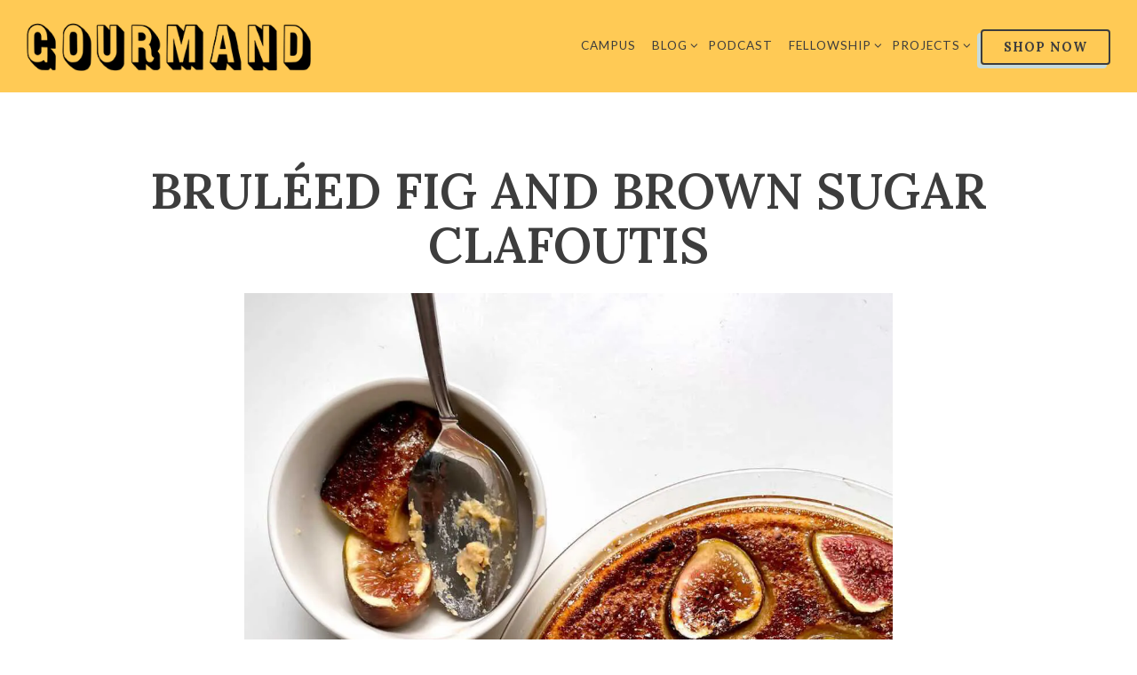

--- FILE ---
content_type: text/html; charset=utf-8
request_url: https://www.gourmandcommunity.com/news-item/bruleed-fig-and-brown-sugar-clafoutis/
body_size: 7909
content:
<!DOCTYPE html>
<html class="no-js" lang="en-US">
    <head>
      
	<meta charset="utf-8">
	<meta name="viewport" content="width=device-width, initial-scale=1, shrink-to-fit=no">
	<meta http-equiv="x-ua-compatible" content="ie=edge">
	<title>Bruléed Fig and Brown Sugar Clafoutis | Gourmand Community</title>
	<!-- Powered by BentoBox http://getbento.com -->
	<!--
	___ ___ _  _ _____ ___  ___  _____  __
	| _ ) __| \| |_   _/ _ \| _ )/ _ \ \/ /
	| _ \ _|| .` | | || (_) | _ \ (_) >  <
	|___/___|_|\_| |_| \___/|___/\___/_/\_\

	-->
		<meta name="keywords" content="Community, Food Lovers, Podcast, Foodie, Restaurants">
		<meta name="description" content="Gourmand is a platform built by and for the next generation of food lovers and leaders. Our current community spans 15+ schools with 500+ of the best and the brightest future leaders.">
		<link rel="icon" href="https://media-cdn.getbento.com/accounts/67a392a9820bdf320edb72d321db81b4/media/images/35942favicon.png">
	<link rel="canonical" href="https://www.gourmandcommunity.com/news-item/bruleed-fig-and-brown-sugar-clafoutis/">
	<meta name="Revisit-After" content="5 Days">
	<meta name="Distribution" content="Global">
	<meta name="Rating" content="General">
		<meta property="og:site_name" content="Gourmand Community">
		<meta property="og:title" content="Bruléed Fig and Brown Sugar Clafoutis | Gourmand Community">
		<meta property="og:type" content="article">
		<meta property="og:url" content="https://www.gourmandcommunity.com/news-item/bruleed-fig-and-brown-sugar-clafoutis/">
			<meta property="og:description" content="Gourmand is a platform built by and for the next generation of food lovers and leaders. Our current community spans 15+ schools with 500+ of the best and the brightest future leaders.">
			<meta property="og:image" content="https://images.getbento.com/accounts/67a392a9820bdf320edb72d321db81b4/media/images/897622675D736-C1AD-4425-99DE-46B0C7969FE3.JPG?w=1200&fit=crop&auto=compress,format&cs=origin&h=600">
		<meta name="twitter:card" content="summary_large_image">
		<meta name="twitter:title" content="Bruléed Fig and Brown Sugar Clafoutis | Gourmand Community">
			<meta name="twitter:description" content="Gourmand is a platform built by and for the next generation of food lovers and leaders. Our current community spans 15+ schools with 500+ of the best and the brightest future leaders.">
			<meta name="twitter:site" content="@Gourmand52Cards">
			<meta name="twitter:creator" content="@Gourmand52Cards">
			<meta name="twitter:image" content="https://images.getbento.com/accounts/67a392a9820bdf320edb72d321db81b4/media/images/897622675D736-C1AD-4425-99DE-46B0C7969FE3.JPG?w=1200&fit=crop&auto=compress,format&cs=origin&h=600">

	<link rel="preconnect" href="https://widgets.resy.com" crossorigin>
	<link rel="preconnect" href="https://theme-assets.getbento.com" async crossorigin>
	<link rel="preconnect" href="https://www.gstatic.com" crossorigin>
	<link rel="preconnect" href="https://fonts.gstatic.com" crossorigin>
	<link rel="preconnect" href="https://fonts.googleapis.com" crossorigin>
	<link rel="preconnect" href="https://www.googletagmanager.com" crossorigin>
	
		<link rel="preload" as="image" href="https://images.getbento.com/accounts/67a392a9820bdf320edb72d321db81b4/media/images/5166logo2.png" fetchpriority="high" /> 
	

	
	
	
	
	
	
	
	<script type="text/javascript" src="https://theme-assets.getbento.com/sensei/fd0226f.sensei/assets/js/head.min.js"></script>
	<script type="text/javascript">
			WebFont.load({  google: { families: ["Lora:400,500,600,700", "Lato:100,300,400,700,900&display=swap"] }});
		</script>
			<noscript>
			    <style type="text/css">
			    	<link href="https://fonts.googleapis.com/css?family=Lora:400,500,600,700|Lato:100,300,400,700,900&display=swap&display=swap" rel="stylesheet" type="text/css">
			    </style>
			</noscript>
	
	<link href="https://cdnjs.cloudflare.com/ajax/libs/font-awesome/6.4.2/css/all.min.css" rel="stylesheet">
	<link rel="stylesheet" href="//assets-cdn-refresh.getbento.com/stylesheet/gourmand/1/scss/main.f8e45e7b93d9f9492abd9dc0f3f1af11.scss" />
	<script type="text/javascript">
	    Modernizr.addTest("maybemobile", function(){ return (Modernizr.touchevents && Modernizr.mq("only screen and (max-width: 768px)")) ? true : false; });
	</script>

  
  

  
  
	
	
	
		<script defer src="https://www.google.com/recaptcha/enterprise.js?render=6Ldh0uwrAAAAABZNEucYwqZZ3oOahk4lRhONMg5a"></script>
	

	
	
	
	<script type="text/javascript">
			window.Sensei = { settings: { store: { enabled: false, cart_quantity: null }, gmaps: { apikey: "AIzaSyCxtTPdJqQMOwjsbKBO3adqPGzBR1MgC5g", styles: [ { "featureType": "all", "elementType": "geometry", "stylers": [ { "color": "#ffffff" } ] }, { "featureType": "all", "elementType": "labels.text.fill", "stylers": [ { "gamma": 0.01 }, { "lightness": 20 } ] }, { "featureType": "all", "elementType": "labels.text.stroke", "stylers": [ { "saturation": -31 }, { "lightness": -33 }, { "weight": 2 }, { "gamma": 0.8 } ] }, { "featureType": "all", "elementType": "labels.icon", "stylers": [ { "visibility": "off" } ] }, { "featureType": "administrative.locality", "elementType": "labels.text.fill", "stylers": [ { "color": "#050505" } ] }, { "featureType": "administrative.locality", "elementType": "labels.text.stroke", "stylers": [ { "color": "#fef3f3" }, { "weight": "3.01" } ] }, { "featureType": "administrative.neighborhood", "elementType": "labels.text.fill", "stylers": [ { "color": "#0a0a0a" }, { "visibility": "off" } ] }, { "featureType": "administrative.neighborhood", "elementType": "labels.text.stroke", "stylers": [ { "color": "#fffbfb" }, { "weight": "3.01" }, { "visibility": "off" } ] }, { "featureType": "landscape", "elementType": "geometry", "stylers": [ { "lightness": 30 }, { "saturation": 30 } ] }, { "featureType": "poi", "elementType": "geometry", "stylers": [ { "saturation": 20 } ] }, { "featureType": "poi.attraction", "elementType": "labels.icon", "stylers": [ { "visibility": "off" } ] }, { "featureType": "poi.park", "elementType": "geometry", "stylers": [ { "lightness": 20 }, { "saturation": -20 } ] }, { "featureType": "road", "elementType": "geometry", "stylers": [ { "lightness": 10 }, { "saturation": -30 } ] }, { "featureType": "road", "elementType": "geometry.stroke", "stylers": [ { "saturation": 25 }, { "lightness": 25 } ] }, { "featureType": "road.highway", "elementType": "geometry.fill", "stylers": [ { "visibility": "on" }, { "color": "#a1a1a1" } ] }, { "featureType": "road.highway", "elementType": "geometry.stroke", "stylers": [ { "color": "#292929" } ] }, { "featureType": "road.highway", "elementType": "labels.text.fill", "stylers": [ { "visibility": "on" }, { "color": "#202020" } ] }, { "featureType": "road.highway", "elementType": "labels.text.stroke", "stylers": [ { "visibility": "on" }, { "color": "#ffffff" } ] }, { "featureType": "road.highway", "elementType": "labels.icon", "stylers": [ { "visibility": "simplified" }, { "hue": "#0006ff" }, { "saturation": "-100" }, { "lightness": "13" }, { "gamma": "0.00" } ] }, { "featureType": "road.arterial", "elementType": "geometry.fill", "stylers": [ { "visibility": "on" }, { "color": "#686868" } ] }, { "featureType": "road.arterial", "elementType": "geometry.stroke", "stylers": [ { "visibility": "off" }, { "color": "#8d8d8d" } ] }, { "featureType": "road.arterial", "elementType": "labels.text.fill", "stylers": [ { "visibility": "on" }, { "color": "#353535" }, { "lightness": "6" } ] }, { "featureType": "road.arterial", "elementType": "labels.text.stroke", "stylers": [ { "visibility": "on" }, { "color": "#ffffff" }, { "weight": "3.45" } ] }, { "featureType": "road.local", "elementType": "geometry.fill", "stylers": [ { "color": "#d0d0d0" } ] }, { "featureType": "road.local", "elementType": "geometry.stroke", "stylers": [ { "lightness": "2" }, { "visibility": "on" }, { "color": "#999898" } ] }, { "featureType": "road.local", "elementType": "labels.text.fill", "stylers": [ { "color": "#383838" } ] }, { "featureType": "road.local", "elementType": "labels.text.stroke", "stylers": [ { "color": "#faf8f8" } ] }, { "featureType": "transit.line", "elementType": "geometry.fill", "stylers": [ { "visibility": "on" }, { "color": "#000000" } ] }, { "featureType": "water", "elementType": "all", "stylers": [ { "lightness": -20 } ] } ], icon: "https://images.getbento.com/accounts/67a392a9820bdf320edb72d321db81b4/media/images/88860map-marker.png", mobile_icon: "https%3A//images.getbento.com/accounts/67a392a9820bdf320edb72d321db81b4/media/images/88860map-marker.png%3Fw%3D50%26fit%3Dmax%26auto%3Dcompress%2Cformat%26cs%3Dorigin" }, recaptcha_v3:{ enabled: true, site_key: "6Ldh0uwrAAAAABZNEucYwqZZ3oOahk4lRhONMg5a" }, galleries: { autoplay: false, fade: true }, heros: { autoplay_galleries: true }, srcset_enabled: false }, modernizr: window.Modernizr }; /* Slider dots */ window.Sensei.settings.galleries.dots = false; window.Sensei.settings.galleries.arrows = true; /* Slider speed */ window.Sensei.settings.galleries.autoplaySpeed = 3000; window.Sensei.settings.galleries.speed = 2000; /* Triple panel slideshow */ window.Sensei.settings.galleries.centerMode = false; document.addEventListener('DOMContentLoaded', function() { var hasClass, addClass, removeClass; if ('classList' in document.documentElement) { hasClass = function (el, className) { return el.classList.contains(className); }; addClass = function (el, className) { el.classList.add(className); }; removeClass = function (el, className) { el.classList.remove(className); }; } else { hasClass = function (el, className) { return new RegExp('\\b'+ className+'\\b').test(el.className); }; addClass = function (el, className) { if (!hasClass(el, className)) { el.className += ' ' + className; } }; removeClass = function (el, className) { el.className = el.className.replace(new RegExp('\\b'+ className+'\\b', 'g'), ''); }; } var allCSplits = Array.from(document.getElementsByClassName('c-split')); allCSplits.forEach(function(cSplit, cSplitIndex, cSplitList) { addClass(cSplit, "c-split-" + (cSplitIndex + 1)); if(cSplitIndex % 2 == 0 ) { addClass(cSplit, "c-split-odd"); } else { addClass(cSplit, "c-split-even"); } if(Object.is(cSplitList.length - 1, cSplitIndex)) { addClass(cSplit, "c-split-last"); } }); var oneColTexts = Array.from(document.getElementsByClassName('c-one-col--text')); oneColTexts.forEach(function(oneColText, oneColTextIndex, oneColTextList) { addClass(oneColText, "c-one-col-" + (oneColTextIndex + 1)); if(oneColTextIndex % 2 == 0 ) { addClass(oneColText, "c-one-col-odd"); } else { addClass(oneColText, "c-one-col-even"); } if(Object.is(oneColTextList.length - 1, oneColTextIndex)) { addClass(oneColText, "c-one-col-last"); } }); var lonelyTab = document.querySelector('.tabs-nav li:only-child'); if(lonelyTab) { lonelyTab.parentElement.remove(); } var twoColumnPs = Array.from(document.querySelectorAll('.c-two-col--freeform p')); twoColumnPs.forEach(function(twoColP) { if(twoColP.innerText.trim() == "") { twoColP.remove(); } }); }, false);
	</script>
  
	<!--[if lt IE 9]>
	    <script type="text/javascript" src="https://theme-assets.getbento.com/sensei/fd0226f.sensei/assets/assets/js/ltie9.min.js "></script>
	<![endif] -->

      
			
				
				
			
				
				
			
				
				
			
				
				
			
				
				
			
				
				
			
				
				
			
				
				
			
				
				
			
				
				
			
				
				
			<script type="application/ld+json">{"@context": "https://schema.org", "@type": "Organization", "@id": "https://www.gourmandcommunity.com/#organization", "url": "https://www.gourmandcommunity.com", "name": "Gourmand", "description": "Gourmand is a platform built by and for the next generation of food lovers and leaders. Our current community spans 15+ schools with 500+ of the best and the brightest future leaders.", "logo": "https://images.getbento.com/accounts/67a392a9820bdf320edb72d321db81b4/media/images/5166logo2.png?w=600\u0026fit=max\u0026auto=compress,format\u0026cs=origin\u0026h=600", "subOrganization": [{"@type": "FoodEstablishment", "@id": "https://www.gourmandcommunity.com/location/essays/#foodestablishment", "url": "https://www.gourmandcommunity.com/location/essays/", "name": "Essays", "description": "", "image": "", "photo": "", "address": {"@type": "PostalAddress", "name": "Essays", "streetAddress": "", "addressLocality": "", "addressRegion": "", "postalCode": ""}, "location": {"@type": "PostalAddress", "name": "Essays", "streetAddress": "", "addressLocality": "", "addressRegion": "", "postalCode": ""}, "telephone": null, "hasMap": "false", "parentOrganization": {"@type": "Organization", "@id": "https://www.gourmandcommunity.com/#organization"}}, {"@type": "FoodEstablishment", "@id": "https://www.gourmandcommunity.com/location/recipes/#foodestablishment", "url": "https://www.gourmandcommunity.com/location/recipes/", "name": "Recipes", "description": "", "image": "", "photo": "", "address": {"@type": "PostalAddress", "name": "Recipes", "streetAddress": "", "addressLocality": "", "addressRegion": "", "postalCode": ""}, "location": {"@type": "PostalAddress", "name": "Recipes", "streetAddress": "", "addressLocality": "", "addressRegion": "", "postalCode": ""}, "telephone": null, "hasMap": "false", "parentOrganization": {"@type": "Organization", "@id": "https://www.gourmandcommunity.com/#organization"}}, {"@type": "FoodEstablishment", "@id": "https://www.gourmandcommunity.com/location/reviews/#foodestablishment", "url": "https://www.gourmandcommunity.com/location/reviews/", "name": "Reviews", "description": "", "image": "", "photo": "", "address": {"@type": "PostalAddress", "name": "Reviews", "streetAddress": "", "addressLocality": "", "addressRegion": "", "postalCode": ""}, "location": {"@type": "PostalAddress", "name": "Reviews", "streetAddress": "", "addressLocality": "", "addressRegion": "", "postalCode": ""}, "telephone": null, "hasMap": "false", "parentOrganization": {"@type": "Organization", "@id": "https://www.gourmandcommunity.com/#organization"}}, {"@type": "FoodEstablishment", "@id": "https://www.gourmandcommunity.com/location/gourmand/#foodestablishment", "url": "https://www.gourmandcommunity.com/location/gourmand/", "name": "Gourmand", "description": "", "image": "", "photo": "", "address": {"@type": "PostalAddress", "name": "Gourmand", "streetAddress": "", "addressLocality": "", "addressRegion": "", "postalCode": ""}, "location": {"@type": "PostalAddress", "name": "Gourmand", "streetAddress": "", "addressLocality": "", "addressRegion": "", "postalCode": ""}, "telephone": null, "hasMap": "false", "parentOrganization": {"@type": "Organization", "@id": "https://www.gourmandcommunity.com/#organization"}}], "email": "\u0026#103;\u0026#111;\u0026#117;\u0026#114;\u0026#109;\u0026#97;\u0026#110;\u0026#100;\u0026#102;\u0026#111;\u0026#111;\u0026#100;\u0026#112;\u0026#111;\u0026#115;\u0026#116;\u0026#99;\u0026#97;\u0026#115;\u0026#116;\u0026#64;\u0026#103;\u0026#109;\u0026#97;\u0026#105;\u0026#108;\u0026#46;\u0026#99;\u0026#111;\u0026#109;", "sameAs": "instagram.com/gourmandcommunity", "potentialAction": {"@type": "ReserveAction", "object": {"@type": "Reservation", "name": "Table", "url": "https://www.gourmandcommunity.com/#action-reservations"}, "result": {"@type": "Reservation", "name": "Table"}, "target": "https://www.gourmandcommunity.com"}}</script>
	<script type="application/ld+json">{"@context": "https://schema.org", "@type": "Article", "@id": "https://www.gourmandcommunity.com/news-item/bruleed-fig-and-brown-sugar-clafoutis/#article-news", "url": "https://www.gourmandcommunity.com/news-item/bruleed-fig-and-brown-sugar-clafoutis/", "headline": "Brul\u00e9ed Fig and Brown Sugar Clafoutis", "dateCreated": "2022-10-04", "dateModified": "2022-10-04", "datePublished": "2021-12-13", "isAccessibleForFree": "true", "articleBody": "Brul\u0026eacute;ed Fig and Brown Sugar ClafoutisMakes one 9-inch clafoutisIngredients:6-7 figs, halved\u0026frac12; cup/100 grams dark brown sugar\u0026frac12; teaspoon Kosher salt4 large eggs\u0026frac34; cup/180 grams cr\u0026egrave;me fra\u0026icirc;che, plus more for serving1 tablespoon vanilla extract\u0026frac14; cup/57 grams heavy cream1 tablespoon whiskey, bourbon, rum, brandy, or other dark liquor\u0026frac12; cup/60 grams all-purpose flourConfectioners\u0026rsquo; sugar for dusting(Optional) Vanilla ice cream for serving1. Preheat the oven to 400\u0026deg;F/190\u0026deg;C. Lightly butter or grease a 9\u0026rdquo; pie pan. Arrange figs cut-side-up in the pan.\u0026nbsp;2. In a food processor or blender, combine the brown sugar, salt, eggs, cr\u0026egrave;me fra\u0026icirc;che, vanilla extract, heavy cream, whiskey (or other liquor) and process until smooth. Add the flour and pulse just to combine. Carefully pour the egg mixture around the figs in the pie pan. Bake until the clafoutis is golden and set, about 25 minutes, rotating halfway through.3. Remove the clafoutis from the oven and set the oven to broil. Using a fine-mesh sifter, dust confectioners\u0026rsquo; sugar over the top of the clafoutis. Place under the broiler, watching carefully, until the sugar is brown and caramelized, about 2-3 minutes.4. Serve warm with a dollop of cr\u0026egrave;me fra\u0026icirc;che or a scoop of vanilla ice cream.Note: The clafoutis can be stored in the refrigerator for up to 3 days. To reheat, place in a 300\u0026deg;F/150\u0026deg;C oven until warmed through.By Stephanie Loo", "author": {"@id": "https://www.gourmandcommunity.com/#organization"}, "publisher": {"@id": "https://www.gourmandcommunity.com/#organization"}, "image": {"@type": "ImageObject", "url": "https://images.getbento.com/accounts/67a392a9820bdf320edb72d321db81b4/media/images/897622675D736-C1AD-4425-99DE-46B0C7969FE3.JPG?w=1000\u0026fit=crop\u0026auto=compress,format\u0026cs=origin\u0026h=562", "width": "1000px", "height": "562px"}, "contentLocation": {"@type": "FoodEstablishment", "@id": "https://www.gourmandcommunity.com/location/recipes/#foodestablishment"}}</script>


      
    </head>
    <body class="no-hero-intent has-mobi-footer boxes-news-item-template">
        
	
		
			<div class="site-notifications">
				
			</div>
		

		
			
	<header class="site-header">
		<a href="#main-content" class="skip" aria-label="Skip to main content">Skip to main content</a>
		<div class="site-header-desktop">
			<div class="site-header-desktop-primary" data-header-sticky>
				<div class="container">
					
		<div class="site-logo">
	        <a class="site-logo__btn" href="/" aria-label="Gourmand Home">
	            
					<img class="site-logo__expanded" src="https://images.getbento.com/accounts/67a392a9820bdf320edb72d321db81b4/media/images/5166logo2.png" 
  

  

  
    
      alt="Gourmand Home"
    
  
 loading="eager" fetchpriority="high" />
              	
	            
	        </a>
	    </div>

				    
	<nav class="site-nav">
    <ul class="site-nav-menu" data-menu-type="desktop">
			
			<li>
				<a class="site-nav-link   " href="https://l.facebook.com/l.php?u=https%3A%2F%2Felite-bamboo-8f9.notion.site%2FGourmand-Campus-Leaders-73f3d9952d0347259ef6b49261c28caa%3Ffbclid%3DIwAR30H1fyookUg__Cb7G7T8uuP_P26istlVh6hYODiOTPLhYkUW3syJ3hukk&h=AT08Cbs-6gnlHOiQpMWa1YR6Dq7VJYx0PJW4JvHz_AhrVKa4AxWEZb_Ne1oETb-lGsAjo4qA8EUGUpEWqPMR67FEdc3oy58KnH7nL4RDvH8IkLyICPevw-oDyXSDqkuBnjX3DDraDCQ822G0o6w1rEeXNB4"target="_blank" rel="noopener" aria-label="Campus" role="button">Campus</a>
			</li>
			<li class="site-nav-submenu">
				<button type="button" class="site-nav-link site-nav-submenu-toggle" aria-expanded="false" aria-controls="SubMenu-2" aria-label="Expand Blog sub-menu">
					<span class="sr-only">Blog sub-menu</span>
					Blog
				</button>
				<div id="SubMenu-2" class="sub-menu">
					<ul>
							<li class="site-nav-submenu-overview">
								<a href="/general-community/"   aria-label="Overview">Overview</a>
							</li>
							<li>
								<a href="/recipes/"   aria-label="Recipes">Recipes</a>
							</li>
							<li>
								<a href="/essays/"   aria-label="Essays">Essays</a>
							</li>
							<li>
								<a href="/reviews/"   aria-label="Reviews">Reviews</a>
							</li>
					</ul>
				</div>
			</li>
			<li>
				<a class="site-nav-link " href="/podcast/" aria-label="Podcast" role="button">Podcast</a>
			</li>
			<li class="site-nav-submenu">
				<button type="button" class="site-nav-link site-nav-submenu-toggle" aria-expanded="false" aria-controls="SubMenu-4" aria-label="Expand Fellowship sub-menu">
					<span class="sr-only">Fellowship sub-menu</span>
					Fellowship
				</button>
				<div id="SubMenu-4" class="sub-menu">
					<ul>
							<li>
								<a href="/new-york-city-fellowships/"   aria-label="New York City">New York City</a>
							</li>
							<li>
								<a href="/philadelphia-fellowships/"   aria-label="Philadelphia">Philadelphia</a>
							</li>
					</ul>
				</div>
			</li>
			<li class="site-nav-submenu">
				<button type="button" class="site-nav-link site-nav-submenu-toggle" aria-expanded="false" aria-controls="SubMenu-5" aria-label="Expand Projects sub-menu">
					<span class="sr-only">Projects sub-menu</span>
					Projects
				</button>
				<div id="SubMenu-5" class="sub-menu">
					<ul>
							<li>
								<a href="/gourmand52/"   aria-label="Gourmand 52 Cards">Gourmand 52 Cards</a>
							</li>
							<li>
								<a href="/hindsight/"   aria-label="Hindsight">Hindsight</a>
							</li>
					</ul>
				</div>
			</li>

				<li><a href="/store" class="btn btn-brand-alt site-nav-cta" target="_parent" aria-label="Shop Now" role="button">Shop Now</a></li>
		</ul>
  </nav>

				</div>
			</div>
		</div>
	  <div class="site-header-mobi" aria-label="Navigation Menu Modal">
	    
		<div class="site-logo">
	        <a class="site-logo__btn" href="/" aria-label="Gourmand Home">
		            
                  		<img src="https://images.getbento.com/accounts/67a392a9820bdf320edb72d321db81b4/media/images/5166logo2.png" 
  

  

  
    
      alt="Gourmand Home"
    
  
 />
                	
		            
	        </a>
	    </div>

			
	


	    <button type="button" class="nav-toggle-btn" aria-controls="SiteHeaderMobilePanel" aria-expanded="false" aria-label="Toggle Navigation Menu">
		  <span class="sr-only">Toggle Navigation</span>
	      <span class="nav-toggle-btn__line"></span>
	      <span class="nav-toggle-btn__line"></span>
	      <span class="nav-toggle-btn__line"></span>
	    </button>

	    <div id="SiteHeaderMobilePanel" class="site-header-mobi-panel">
	      <div class="site-header-mobi-panel__inner">
					
	<nav class="site-nav" aria-label="Navigation Menu">
    <ul class="site-nav-menu" data-menu-type="mobile">
			
			<li>
				<a class="site-nav-link   " href="https://l.facebook.com/l.php?u=https%3A%2F%2Felite-bamboo-8f9.notion.site%2FGourmand-Campus-Leaders-73f3d9952d0347259ef6b49261c28caa%3Ffbclid%3DIwAR30H1fyookUg__Cb7G7T8uuP_P26istlVh6hYODiOTPLhYkUW3syJ3hukk&h=AT08Cbs-6gnlHOiQpMWa1YR6Dq7VJYx0PJW4JvHz_AhrVKa4AxWEZb_Ne1oETb-lGsAjo4qA8EUGUpEWqPMR67FEdc3oy58KnH7nL4RDvH8IkLyICPevw-oDyXSDqkuBnjX3DDraDCQ822G0o6w1rEeXNB4"target="_blank" rel="noopener" aria-label="Campus" role="button">Campus</a>
			</li>
			<li class="site-nav-submenu">
				<button type="button" class="site-nav-link site-nav-submenu-toggle" aria-expanded="false" aria-controls="MobileSubMenu-2" aria-label="Expand Blog sub-menu">
					<span class="sr-only">Blog sub-menu</span>
					Blog
				</button>
				<div id="MobileSubMenu-2" class="sub-menu">
					<ul>
							<li class="site-nav-submenu-overview">
								<a href="/general-community/"   aria-label="Overview">Overview</a>
							</li>
							<li>
								<a href="/recipes/"   aria-label="Recipes">Recipes</a>
							</li>
							<li>
								<a href="/essays/"   aria-label="Essays">Essays</a>
							</li>
							<li>
								<a href="/reviews/"   aria-label="Reviews">Reviews</a>
							</li>
					</ul>
				</div>
			</li>
			<li>
				<a class="site-nav-link " href="/podcast/" aria-label="Podcast" role="button">Podcast</a>
			</li>
			<li class="site-nav-submenu">
				<button type="button" class="site-nav-link site-nav-submenu-toggle" aria-expanded="false" aria-controls="MobileSubMenu-4" aria-label="Expand Fellowship sub-menu">
					<span class="sr-only">Fellowship sub-menu</span>
					Fellowship
				</button>
				<div id="MobileSubMenu-4" class="sub-menu">
					<ul>
							<li>
								<a href="/new-york-city-fellowships/"   aria-label="New York City">New York City</a>
							</li>
							<li>
								<a href="/philadelphia-fellowships/"   aria-label="Philadelphia">Philadelphia</a>
							</li>
					</ul>
				</div>
			</li>
			<li class="site-nav-submenu">
				<button type="button" class="site-nav-link site-nav-submenu-toggle" aria-expanded="false" aria-controls="MobileSubMenu-5" aria-label="Expand Projects sub-menu">
					<span class="sr-only">Projects sub-menu</span>
					Projects
				</button>
				<div id="MobileSubMenu-5" class="sub-menu">
					<ul>
							<li>
								<a href="/gourmand52/"   aria-label="Gourmand 52 Cards">Gourmand 52 Cards</a>
							</li>
							<li>
								<a href="/hindsight/"   aria-label="Hindsight">Hindsight</a>
							</li>
					</ul>
				</div>
			</li>

				
		<li>
			<a class="site-nav-link "  href="/giveaway/"  aria-label="Gourmand 52 Giveaway Rules">Gourmand 52 Giveaway Rules</a>
		</li>
		<li>
			<a class="site-nav-link "  href="/contact/"  aria-label="Contact">Contact</a>
		</li>

				<li><a href="/store" class="site-nav-cta" target="_parent" aria-label="Shop Now" role="button">Shop Now</a></li>
				<li><button type="button" class="site-nav-cta" data-popup="inline" data-popup-src="#popup-newsletter-form" aria-label="Email Newsletter" data-bb-track="button" data-bb-track-on="click" data-bb-track-category="Email Sign Up Trigger Button" data-bb-track-action="Click" data-bb-track-label="Callout, Header" id="email-signup-button">Email Newsletter</button>
	</button></li>
		</ul>
  </nav>

	        
        <div class="site-social site-social--bordered">
            <ul class="social-accounts">
        <li><a href="instagram.com/gourmandcommunity" aria-label="Instagram" target="_blank" rel="noopener" data-bb-track="button" data-bb-track-on="click" data-bb-track-category="Social Icons" data-bb-track-action="Click" data-bb-track-label="Instagram, Header"><span class="fa fa-instagram" aria-hidden="true"></span><span class="sr-only">Instagram</span></a></li>
        <li><a href="&#109;&#97;&#105;&#108;&#116;&#111;&#58;&#103;&#111;&#117;&#114;&#109;&#97;&#110;&#100;&#102;&#111;&#111;&#100;&#112;&#111;&#115;&#116;&#99;&#97;&#115;&#116;&#64;&#103;&#109;&#97;&#105;&#108;&#46;&#99;&#111;&#109;" aria-label="Email" target="_self"  data-bb-track="button" data-bb-track-on="click" data-bb-track-category="Social Icons" data-bb-track-action="Click" data-bb-track-label="Email, Header"><span class="fa fa-envelope" aria-hidden="true"></span><span class="sr-only">Email</span></a></li>
		</ul>
        </div>

        	
	

	      </div>
	      
	<div class="site-powered-by">
	    <a href="https://getbento.com/?utm_source=header&amp;utm_campaign=gourmandcommunity.com" aria-label="powered by BentoBox" target="_blank" rel="noopener">powered by BentoBox</a>
	</div>

	    </div>
	  </div>
	</header>

		

		<div class="site-content">

			
			<main class="site-content__main page-id--98700">
			  <span id="main-content" class="sr-only">Main content starts here, tab to start navigating</span>
				

				
	
	<article class="article content">
		
		<div class="container revealable">
			<h1>Bruléed Fig and Brown Sugar Clafoutis</h1>
		</div>
		
			<figure class="container-md revealable">
        
  
  
  

  

  <img src="https://images.getbento.com/accounts/67a392a9820bdf320edb72d321db81b4/media/images/897622675D736-C1AD-4425-99DE-46B0C7969FE3.JPG?w=1200&fit=max&auto=compress,format&cs=origin" class="" loading="eager" alt="a plate of food on a table" style="object-position: 
  
  
    
  

  none
;">

			</figure>
		
		<div class="container-md revealable">
			<p>Brul&eacute;ed Fig and Brown Sugar Clafoutis</p><p>Makes one 9-inch clafoutis</p><p>Ingredients:</p><ul><li>6-7 figs, halved</li><li>&frac12; cup/100 grams dark brown sugar</li><li>&frac12; teaspoon Kosher salt</li><li>4 large eggs</li><li>&frac34; cup/180 grams cr&egrave;me fra&icirc;che, plus more for serving</li><li>1 tablespoon vanilla extract</li><li>&frac14; cup/57 grams heavy cream</li><li>1 tablespoon whiskey, bourbon, rum, brandy, or other dark liquor</li><li>&frac12; cup/60 grams all-purpose flour</li><li>Confectioners&rsquo; sugar for dusting</li><li>(Optional) Vanilla ice cream for serving</li></ul><p><br></p><p>1. Preheat the oven to 400&deg;F/190&deg;C. Lightly butter or grease a 9&rdquo; pie pan. Arrange figs cut-side-up in the pan.&nbsp;</p><p>2. In a food processor or blender, combine the brown sugar, salt, eggs, cr&egrave;me fra&icirc;che, vanilla extract, heavy cream, whiskey (or other liquor) and process until smooth. Add the flour and pulse just to combine. Carefully pour the egg mixture around the figs in the pie pan. Bake until the clafoutis is golden and set, about 25 minutes, rotating halfway through.</p><p>3. Remove the clafoutis from the oven and set the oven to broil. Using a fine-mesh sifter, dust confectioners&rsquo; sugar over the top of the clafoutis. Place under the broiler, watching carefully, until the sugar is brown and caramelized, about 2-3 minutes.</p><p>4. Serve warm with a dollop of cr&egrave;me fra&icirc;che or a scoop of vanilla ice cream.</p><p><br></p><p>Note: The clafoutis can be stored in the refrigerator for up to 3 days. To reheat, place in a 300&deg;F/150&deg;C oven until warmed through.</p><p><br></p><p>By <a href="https://www.stephanieloobakes.com/">Stephanie Loo</a></p>
		</div>
	</article>

				
			</main>

			
					

	<aside class="mobi-footer mobi-footer--sticky">
	    <ul class="mobi-footer__list">
				<li class="mobi-footer__item">
					
	
		
			
		<a href="/store" class="btn btn-brand-alt btn-block site-nav-cta" target="_parent" aria-label="Shop Now" role="button">Shop Now</a>


	

				</li>
				<li class="mobi-footer__item">
					
	
		
			
	    <button type="button" class="btn btn-brand btn-block site-nav-cta" data-popup="inline" data-popup-src="#popup-newsletter-form" aria-label="Email Newsletter" data-bb-track="button" data-bb-track-on="click" data-bb-track-category="Email Sign Up Trigger Button" data-bb-track-action="Click" data-bb-track-label="Callout, Footer" id="email-signup-button">Email Newsletter</button>
	</button>


	

				</li>
	    </ul>
	</aside>

			

			
		</div>

		
			
        <footer>
          <div class="site-footer-desktop">
                  <div class="site-footer-desktop-primary">
                      <div class="site-footer-desktop-primary__container container">
                              <ul class="social-accounts">
        <li><a href="instagram.com/gourmandcommunity" aria-label="Instagram" target="_blank" rel="noopener" data-bb-track="button" data-bb-track-on="click" data-bb-track-category="Social Icons" data-bb-track-action="Click" data-bb-track-label="Instagram, Footer"><span class="fa fa-instagram" aria-hidden="true"></span><span class="sr-only">Instagram</span></a></li>
        <li><a href="&#109;&#97;&#105;&#108;&#116;&#111;&#58;&#103;&#111;&#117;&#114;&#109;&#97;&#110;&#100;&#102;&#111;&#111;&#100;&#112;&#111;&#115;&#116;&#99;&#97;&#115;&#116;&#64;&#103;&#109;&#97;&#105;&#108;&#46;&#99;&#111;&#109;" aria-label="Email" target="_self"  data-bb-track="button" data-bb-track-on="click" data-bb-track-category="Social Icons" data-bb-track-action="Click" data-bb-track-label="Email, Footer"><span class="fa fa-envelope" aria-hidden="true"></span><span class="sr-only">Email</span></a></li>
		</ul>
                              <nav class="site-nav">
                                  <ul class="site-nav-menu">
                                          <li>
			<a class="site-nav-link "  href="/giveaway/"  aria-label="Gourmand 52 Giveaway Rules">Gourmand 52 Giveaway Rules</a>
		</li>
		<li>
			<a class="site-nav-link "  href="/contact/"  aria-label="Contact">Contact</a>
		</li>
                                          <li><button type="button" class="btn btn-brand" data-popup="inline" data-popup-src="#popup-newsletter-form" aria-label="Email Newsletter" data-bb-track="button" data-bb-track-on="click" data-bb-track-category="Email Sign Up Trigger Button" data-bb-track-action="Click" data-bb-track-label="Callout, Footer" id="email-signup-button">Email Newsletter</button>
	</button></li>
                                  </ul>
                              </nav>
                      </div>
                  </div>
                  <div class="site-footer-desktop-secondary">
                      <div class="site-powered-by">
	    <a href="https://getbento.com/?utm_source=footer&amp;utm_campaign=gourmandcommunity.com" aria-label="powered by BentoBox" target="_blank" rel="noopener">powered by BentoBox</a>
	</div>
                  </div>
          </div>
        </footer>

		
	

	
	
		
    
    
    
    <div id="popup-newsletter-form" class="popup popup--form mfp-hide">
        <form class="js-form-ajax form-alt container-sm" data-form-endpoint="/forms/submit/newsletter/" enctype="multipart/form-data" method="post" novalidate>
    <div style="display: none;">
        <label for="comment_body">leave this field blank
            <input type="text" name="comment_body" value="" />
        </label>
    </div>
    
            <input type="hidden" name="form" value="newsletter">
            
		
		<div data-bb-track="form" data-bb-track-on="submit" data-bb-track-category="Forms" data-bb-track-action="Submit" data-bb-track-label="Email Sign Up" aria-hidden="true"></div>

            <div class="form-header">
                <h2 class="h1 form-heading">Email Signup</h2>
                
                </div>
            <div class="form-ui">
                
    
    
        
        

        
            
    
<label for="2162238" >
    
    
        
            
        
        
            <i class="error-label" id="firstname-error">Please, enter a valid first name</i>
        
    
    <span class="input-label">First Name
         <span class="input-label-required">- Required</span>
        
    </span>
    
        <input id="2162238" class="form-control" type="text" name="2162238" placeholder="First Name" required oninvalid="this.setCustomValidity('Please enter a valid first name')" oninput="setCustomValidity('')"
         
  
  
    
  
  
  
  
  
  
    
    autocomplete="given-name"
  
>
    
</label>


        
        
    
        
        

        
            
    
<label for="2162247" >
    
    
        
            
        
        
            <i class="error-label" id="lastname-error">Please, enter a valid last name</i>
        
    
    <span class="input-label">Last Name
         <span class="input-label-required">- Required</span>
        
    </span>
    
        <input id="2162247" class="form-control" type="text" name="2162247" placeholder="Last Name" required oninvalid="this.setCustomValidity('Please enter a valid last name')" oninput="setCustomValidity('')"
         
  
  
  
    
  
  
  
  
  
    
    autocomplete="family-name"
  
>
    
</label>


        
        
    
        
        

        
            
    
<label for="2162256" >
    
    
         
            
        
        
            <i class="error-message-email" id="email-error">Please, enter a valid email</i>
        
    
    <span class="input-label">Email
         <span class="input-label-required">- Required</span>
        
    </span>
    
        <input id="2162256" class="form-control" type="email" name="2162256" placeholder="Email" required oninvalid="this.setCustomValidity('Please enter a valid email')" oninput="setCustomValidity('')" 
  
  
  
  
    
  
  
  
  
    
    autocomplete="email"
  
>
    
</label>


        
        
    

            </div>
            <div class="form-actions">
                <button type="submit" class="btn btn-brand-alt" aria-label="Submit">Submit</button>
                <span class="form-error-msg">Please check errors in the form above</span>
            </div>
            <div class="form-success-msg">
                <span role="alert">Thank you for signing up for email updates!</span>
                <button type="button" class="btn btn-brand-alt js-popup-closebtn" aria-label="Close the form">
                    Close
                </button>
            </div>
            
    
        <div class="recaptcha-form-footer">
            <span>
                This site is protected by reCAPTCHA and the Google
                <a href="https://policies.google.com/privacy" aria-label="Privacy Policy">Privacy Policy</a> and
                <a href="https://policies.google.com/terms" aria-label="Terms of Service">Terms of Service</a> apply.
            </span>
        </div>
    
        
    </form>
    </div>

		

	


	
  
		<script type="text/javascript" src="https://theme-assets.getbento.com/sensei/fd0226f.sensei/assets/js/foot.libs.min.js"></script>
        <script type="text/javascript" src="https://theme-assets.getbento.com/sensei/fd0226f.sensei/assets/js/bentobox.min.js"></script>

        
        
	
  <script id="alerts-component-script" type="text/javascript" src="https://app-assets.getbento.com/alerts-component/874bbe9/main.js"></script>
  <script type="text/javascript" src="https://app-assets.getbento.com/alerts-component/874bbe9/main.js.map"></script>
  <script>
    document.addEventListener("DOMContentLoaded", function(){
      	window.bentobox.overlayAlertComponent.init('div');
      	window.bentobox.bannerAlertComponent.init();
    });
  </script>


        
    <script type="text/javascript" src="https://app-assets.getbento.com/analytics/f09d72e/bento-analytics.min.js" data-bentoanalytics='{"account": "gourmand", "theme": "sensei", "template": "boxes/news_item.html", "preset": "dashi-preset", "cartType": "", "indicativeApiKey": "62e150f7-1993-460b-90ab-1bb1bd494ad7", "snowplowAppId": "customer-websites", "snowplowCollectorUrl": "com-bentoboxcloud-prod1.collector.snplow.net", "devMode": false, "templateNameFromMapping": "Single Box: news"}'></script></body></html>

--- FILE ---
content_type: text/html; charset=utf-8
request_url: https://www.google.com/recaptcha/enterprise/anchor?ar=1&k=6Ldh0uwrAAAAABZNEucYwqZZ3oOahk4lRhONMg5a&co=aHR0cHM6Ly93d3cuZ291cm1hbmRjb21tdW5pdHkuY29tOjQ0Mw..&hl=en&v=PoyoqOPhxBO7pBk68S4YbpHZ&size=invisible&anchor-ms=20000&execute-ms=30000&cb=2undnyo4hgo6
body_size: 48822
content:
<!DOCTYPE HTML><html dir="ltr" lang="en"><head><meta http-equiv="Content-Type" content="text/html; charset=UTF-8">
<meta http-equiv="X-UA-Compatible" content="IE=edge">
<title>reCAPTCHA</title>
<style type="text/css">
/* cyrillic-ext */
@font-face {
  font-family: 'Roboto';
  font-style: normal;
  font-weight: 400;
  font-stretch: 100%;
  src: url(//fonts.gstatic.com/s/roboto/v48/KFO7CnqEu92Fr1ME7kSn66aGLdTylUAMa3GUBHMdazTgWw.woff2) format('woff2');
  unicode-range: U+0460-052F, U+1C80-1C8A, U+20B4, U+2DE0-2DFF, U+A640-A69F, U+FE2E-FE2F;
}
/* cyrillic */
@font-face {
  font-family: 'Roboto';
  font-style: normal;
  font-weight: 400;
  font-stretch: 100%;
  src: url(//fonts.gstatic.com/s/roboto/v48/KFO7CnqEu92Fr1ME7kSn66aGLdTylUAMa3iUBHMdazTgWw.woff2) format('woff2');
  unicode-range: U+0301, U+0400-045F, U+0490-0491, U+04B0-04B1, U+2116;
}
/* greek-ext */
@font-face {
  font-family: 'Roboto';
  font-style: normal;
  font-weight: 400;
  font-stretch: 100%;
  src: url(//fonts.gstatic.com/s/roboto/v48/KFO7CnqEu92Fr1ME7kSn66aGLdTylUAMa3CUBHMdazTgWw.woff2) format('woff2');
  unicode-range: U+1F00-1FFF;
}
/* greek */
@font-face {
  font-family: 'Roboto';
  font-style: normal;
  font-weight: 400;
  font-stretch: 100%;
  src: url(//fonts.gstatic.com/s/roboto/v48/KFO7CnqEu92Fr1ME7kSn66aGLdTylUAMa3-UBHMdazTgWw.woff2) format('woff2');
  unicode-range: U+0370-0377, U+037A-037F, U+0384-038A, U+038C, U+038E-03A1, U+03A3-03FF;
}
/* math */
@font-face {
  font-family: 'Roboto';
  font-style: normal;
  font-weight: 400;
  font-stretch: 100%;
  src: url(//fonts.gstatic.com/s/roboto/v48/KFO7CnqEu92Fr1ME7kSn66aGLdTylUAMawCUBHMdazTgWw.woff2) format('woff2');
  unicode-range: U+0302-0303, U+0305, U+0307-0308, U+0310, U+0312, U+0315, U+031A, U+0326-0327, U+032C, U+032F-0330, U+0332-0333, U+0338, U+033A, U+0346, U+034D, U+0391-03A1, U+03A3-03A9, U+03B1-03C9, U+03D1, U+03D5-03D6, U+03F0-03F1, U+03F4-03F5, U+2016-2017, U+2034-2038, U+203C, U+2040, U+2043, U+2047, U+2050, U+2057, U+205F, U+2070-2071, U+2074-208E, U+2090-209C, U+20D0-20DC, U+20E1, U+20E5-20EF, U+2100-2112, U+2114-2115, U+2117-2121, U+2123-214F, U+2190, U+2192, U+2194-21AE, U+21B0-21E5, U+21F1-21F2, U+21F4-2211, U+2213-2214, U+2216-22FF, U+2308-230B, U+2310, U+2319, U+231C-2321, U+2336-237A, U+237C, U+2395, U+239B-23B7, U+23D0, U+23DC-23E1, U+2474-2475, U+25AF, U+25B3, U+25B7, U+25BD, U+25C1, U+25CA, U+25CC, U+25FB, U+266D-266F, U+27C0-27FF, U+2900-2AFF, U+2B0E-2B11, U+2B30-2B4C, U+2BFE, U+3030, U+FF5B, U+FF5D, U+1D400-1D7FF, U+1EE00-1EEFF;
}
/* symbols */
@font-face {
  font-family: 'Roboto';
  font-style: normal;
  font-weight: 400;
  font-stretch: 100%;
  src: url(//fonts.gstatic.com/s/roboto/v48/KFO7CnqEu92Fr1ME7kSn66aGLdTylUAMaxKUBHMdazTgWw.woff2) format('woff2');
  unicode-range: U+0001-000C, U+000E-001F, U+007F-009F, U+20DD-20E0, U+20E2-20E4, U+2150-218F, U+2190, U+2192, U+2194-2199, U+21AF, U+21E6-21F0, U+21F3, U+2218-2219, U+2299, U+22C4-22C6, U+2300-243F, U+2440-244A, U+2460-24FF, U+25A0-27BF, U+2800-28FF, U+2921-2922, U+2981, U+29BF, U+29EB, U+2B00-2BFF, U+4DC0-4DFF, U+FFF9-FFFB, U+10140-1018E, U+10190-1019C, U+101A0, U+101D0-101FD, U+102E0-102FB, U+10E60-10E7E, U+1D2C0-1D2D3, U+1D2E0-1D37F, U+1F000-1F0FF, U+1F100-1F1AD, U+1F1E6-1F1FF, U+1F30D-1F30F, U+1F315, U+1F31C, U+1F31E, U+1F320-1F32C, U+1F336, U+1F378, U+1F37D, U+1F382, U+1F393-1F39F, U+1F3A7-1F3A8, U+1F3AC-1F3AF, U+1F3C2, U+1F3C4-1F3C6, U+1F3CA-1F3CE, U+1F3D4-1F3E0, U+1F3ED, U+1F3F1-1F3F3, U+1F3F5-1F3F7, U+1F408, U+1F415, U+1F41F, U+1F426, U+1F43F, U+1F441-1F442, U+1F444, U+1F446-1F449, U+1F44C-1F44E, U+1F453, U+1F46A, U+1F47D, U+1F4A3, U+1F4B0, U+1F4B3, U+1F4B9, U+1F4BB, U+1F4BF, U+1F4C8-1F4CB, U+1F4D6, U+1F4DA, U+1F4DF, U+1F4E3-1F4E6, U+1F4EA-1F4ED, U+1F4F7, U+1F4F9-1F4FB, U+1F4FD-1F4FE, U+1F503, U+1F507-1F50B, U+1F50D, U+1F512-1F513, U+1F53E-1F54A, U+1F54F-1F5FA, U+1F610, U+1F650-1F67F, U+1F687, U+1F68D, U+1F691, U+1F694, U+1F698, U+1F6AD, U+1F6B2, U+1F6B9-1F6BA, U+1F6BC, U+1F6C6-1F6CF, U+1F6D3-1F6D7, U+1F6E0-1F6EA, U+1F6F0-1F6F3, U+1F6F7-1F6FC, U+1F700-1F7FF, U+1F800-1F80B, U+1F810-1F847, U+1F850-1F859, U+1F860-1F887, U+1F890-1F8AD, U+1F8B0-1F8BB, U+1F8C0-1F8C1, U+1F900-1F90B, U+1F93B, U+1F946, U+1F984, U+1F996, U+1F9E9, U+1FA00-1FA6F, U+1FA70-1FA7C, U+1FA80-1FA89, U+1FA8F-1FAC6, U+1FACE-1FADC, U+1FADF-1FAE9, U+1FAF0-1FAF8, U+1FB00-1FBFF;
}
/* vietnamese */
@font-face {
  font-family: 'Roboto';
  font-style: normal;
  font-weight: 400;
  font-stretch: 100%;
  src: url(//fonts.gstatic.com/s/roboto/v48/KFO7CnqEu92Fr1ME7kSn66aGLdTylUAMa3OUBHMdazTgWw.woff2) format('woff2');
  unicode-range: U+0102-0103, U+0110-0111, U+0128-0129, U+0168-0169, U+01A0-01A1, U+01AF-01B0, U+0300-0301, U+0303-0304, U+0308-0309, U+0323, U+0329, U+1EA0-1EF9, U+20AB;
}
/* latin-ext */
@font-face {
  font-family: 'Roboto';
  font-style: normal;
  font-weight: 400;
  font-stretch: 100%;
  src: url(//fonts.gstatic.com/s/roboto/v48/KFO7CnqEu92Fr1ME7kSn66aGLdTylUAMa3KUBHMdazTgWw.woff2) format('woff2');
  unicode-range: U+0100-02BA, U+02BD-02C5, U+02C7-02CC, U+02CE-02D7, U+02DD-02FF, U+0304, U+0308, U+0329, U+1D00-1DBF, U+1E00-1E9F, U+1EF2-1EFF, U+2020, U+20A0-20AB, U+20AD-20C0, U+2113, U+2C60-2C7F, U+A720-A7FF;
}
/* latin */
@font-face {
  font-family: 'Roboto';
  font-style: normal;
  font-weight: 400;
  font-stretch: 100%;
  src: url(//fonts.gstatic.com/s/roboto/v48/KFO7CnqEu92Fr1ME7kSn66aGLdTylUAMa3yUBHMdazQ.woff2) format('woff2');
  unicode-range: U+0000-00FF, U+0131, U+0152-0153, U+02BB-02BC, U+02C6, U+02DA, U+02DC, U+0304, U+0308, U+0329, U+2000-206F, U+20AC, U+2122, U+2191, U+2193, U+2212, U+2215, U+FEFF, U+FFFD;
}
/* cyrillic-ext */
@font-face {
  font-family: 'Roboto';
  font-style: normal;
  font-weight: 500;
  font-stretch: 100%;
  src: url(//fonts.gstatic.com/s/roboto/v48/KFO7CnqEu92Fr1ME7kSn66aGLdTylUAMa3GUBHMdazTgWw.woff2) format('woff2');
  unicode-range: U+0460-052F, U+1C80-1C8A, U+20B4, U+2DE0-2DFF, U+A640-A69F, U+FE2E-FE2F;
}
/* cyrillic */
@font-face {
  font-family: 'Roboto';
  font-style: normal;
  font-weight: 500;
  font-stretch: 100%;
  src: url(//fonts.gstatic.com/s/roboto/v48/KFO7CnqEu92Fr1ME7kSn66aGLdTylUAMa3iUBHMdazTgWw.woff2) format('woff2');
  unicode-range: U+0301, U+0400-045F, U+0490-0491, U+04B0-04B1, U+2116;
}
/* greek-ext */
@font-face {
  font-family: 'Roboto';
  font-style: normal;
  font-weight: 500;
  font-stretch: 100%;
  src: url(//fonts.gstatic.com/s/roboto/v48/KFO7CnqEu92Fr1ME7kSn66aGLdTylUAMa3CUBHMdazTgWw.woff2) format('woff2');
  unicode-range: U+1F00-1FFF;
}
/* greek */
@font-face {
  font-family: 'Roboto';
  font-style: normal;
  font-weight: 500;
  font-stretch: 100%;
  src: url(//fonts.gstatic.com/s/roboto/v48/KFO7CnqEu92Fr1ME7kSn66aGLdTylUAMa3-UBHMdazTgWw.woff2) format('woff2');
  unicode-range: U+0370-0377, U+037A-037F, U+0384-038A, U+038C, U+038E-03A1, U+03A3-03FF;
}
/* math */
@font-face {
  font-family: 'Roboto';
  font-style: normal;
  font-weight: 500;
  font-stretch: 100%;
  src: url(//fonts.gstatic.com/s/roboto/v48/KFO7CnqEu92Fr1ME7kSn66aGLdTylUAMawCUBHMdazTgWw.woff2) format('woff2');
  unicode-range: U+0302-0303, U+0305, U+0307-0308, U+0310, U+0312, U+0315, U+031A, U+0326-0327, U+032C, U+032F-0330, U+0332-0333, U+0338, U+033A, U+0346, U+034D, U+0391-03A1, U+03A3-03A9, U+03B1-03C9, U+03D1, U+03D5-03D6, U+03F0-03F1, U+03F4-03F5, U+2016-2017, U+2034-2038, U+203C, U+2040, U+2043, U+2047, U+2050, U+2057, U+205F, U+2070-2071, U+2074-208E, U+2090-209C, U+20D0-20DC, U+20E1, U+20E5-20EF, U+2100-2112, U+2114-2115, U+2117-2121, U+2123-214F, U+2190, U+2192, U+2194-21AE, U+21B0-21E5, U+21F1-21F2, U+21F4-2211, U+2213-2214, U+2216-22FF, U+2308-230B, U+2310, U+2319, U+231C-2321, U+2336-237A, U+237C, U+2395, U+239B-23B7, U+23D0, U+23DC-23E1, U+2474-2475, U+25AF, U+25B3, U+25B7, U+25BD, U+25C1, U+25CA, U+25CC, U+25FB, U+266D-266F, U+27C0-27FF, U+2900-2AFF, U+2B0E-2B11, U+2B30-2B4C, U+2BFE, U+3030, U+FF5B, U+FF5D, U+1D400-1D7FF, U+1EE00-1EEFF;
}
/* symbols */
@font-face {
  font-family: 'Roboto';
  font-style: normal;
  font-weight: 500;
  font-stretch: 100%;
  src: url(//fonts.gstatic.com/s/roboto/v48/KFO7CnqEu92Fr1ME7kSn66aGLdTylUAMaxKUBHMdazTgWw.woff2) format('woff2');
  unicode-range: U+0001-000C, U+000E-001F, U+007F-009F, U+20DD-20E0, U+20E2-20E4, U+2150-218F, U+2190, U+2192, U+2194-2199, U+21AF, U+21E6-21F0, U+21F3, U+2218-2219, U+2299, U+22C4-22C6, U+2300-243F, U+2440-244A, U+2460-24FF, U+25A0-27BF, U+2800-28FF, U+2921-2922, U+2981, U+29BF, U+29EB, U+2B00-2BFF, U+4DC0-4DFF, U+FFF9-FFFB, U+10140-1018E, U+10190-1019C, U+101A0, U+101D0-101FD, U+102E0-102FB, U+10E60-10E7E, U+1D2C0-1D2D3, U+1D2E0-1D37F, U+1F000-1F0FF, U+1F100-1F1AD, U+1F1E6-1F1FF, U+1F30D-1F30F, U+1F315, U+1F31C, U+1F31E, U+1F320-1F32C, U+1F336, U+1F378, U+1F37D, U+1F382, U+1F393-1F39F, U+1F3A7-1F3A8, U+1F3AC-1F3AF, U+1F3C2, U+1F3C4-1F3C6, U+1F3CA-1F3CE, U+1F3D4-1F3E0, U+1F3ED, U+1F3F1-1F3F3, U+1F3F5-1F3F7, U+1F408, U+1F415, U+1F41F, U+1F426, U+1F43F, U+1F441-1F442, U+1F444, U+1F446-1F449, U+1F44C-1F44E, U+1F453, U+1F46A, U+1F47D, U+1F4A3, U+1F4B0, U+1F4B3, U+1F4B9, U+1F4BB, U+1F4BF, U+1F4C8-1F4CB, U+1F4D6, U+1F4DA, U+1F4DF, U+1F4E3-1F4E6, U+1F4EA-1F4ED, U+1F4F7, U+1F4F9-1F4FB, U+1F4FD-1F4FE, U+1F503, U+1F507-1F50B, U+1F50D, U+1F512-1F513, U+1F53E-1F54A, U+1F54F-1F5FA, U+1F610, U+1F650-1F67F, U+1F687, U+1F68D, U+1F691, U+1F694, U+1F698, U+1F6AD, U+1F6B2, U+1F6B9-1F6BA, U+1F6BC, U+1F6C6-1F6CF, U+1F6D3-1F6D7, U+1F6E0-1F6EA, U+1F6F0-1F6F3, U+1F6F7-1F6FC, U+1F700-1F7FF, U+1F800-1F80B, U+1F810-1F847, U+1F850-1F859, U+1F860-1F887, U+1F890-1F8AD, U+1F8B0-1F8BB, U+1F8C0-1F8C1, U+1F900-1F90B, U+1F93B, U+1F946, U+1F984, U+1F996, U+1F9E9, U+1FA00-1FA6F, U+1FA70-1FA7C, U+1FA80-1FA89, U+1FA8F-1FAC6, U+1FACE-1FADC, U+1FADF-1FAE9, U+1FAF0-1FAF8, U+1FB00-1FBFF;
}
/* vietnamese */
@font-face {
  font-family: 'Roboto';
  font-style: normal;
  font-weight: 500;
  font-stretch: 100%;
  src: url(//fonts.gstatic.com/s/roboto/v48/KFO7CnqEu92Fr1ME7kSn66aGLdTylUAMa3OUBHMdazTgWw.woff2) format('woff2');
  unicode-range: U+0102-0103, U+0110-0111, U+0128-0129, U+0168-0169, U+01A0-01A1, U+01AF-01B0, U+0300-0301, U+0303-0304, U+0308-0309, U+0323, U+0329, U+1EA0-1EF9, U+20AB;
}
/* latin-ext */
@font-face {
  font-family: 'Roboto';
  font-style: normal;
  font-weight: 500;
  font-stretch: 100%;
  src: url(//fonts.gstatic.com/s/roboto/v48/KFO7CnqEu92Fr1ME7kSn66aGLdTylUAMa3KUBHMdazTgWw.woff2) format('woff2');
  unicode-range: U+0100-02BA, U+02BD-02C5, U+02C7-02CC, U+02CE-02D7, U+02DD-02FF, U+0304, U+0308, U+0329, U+1D00-1DBF, U+1E00-1E9F, U+1EF2-1EFF, U+2020, U+20A0-20AB, U+20AD-20C0, U+2113, U+2C60-2C7F, U+A720-A7FF;
}
/* latin */
@font-face {
  font-family: 'Roboto';
  font-style: normal;
  font-weight: 500;
  font-stretch: 100%;
  src: url(//fonts.gstatic.com/s/roboto/v48/KFO7CnqEu92Fr1ME7kSn66aGLdTylUAMa3yUBHMdazQ.woff2) format('woff2');
  unicode-range: U+0000-00FF, U+0131, U+0152-0153, U+02BB-02BC, U+02C6, U+02DA, U+02DC, U+0304, U+0308, U+0329, U+2000-206F, U+20AC, U+2122, U+2191, U+2193, U+2212, U+2215, U+FEFF, U+FFFD;
}
/* cyrillic-ext */
@font-face {
  font-family: 'Roboto';
  font-style: normal;
  font-weight: 900;
  font-stretch: 100%;
  src: url(//fonts.gstatic.com/s/roboto/v48/KFO7CnqEu92Fr1ME7kSn66aGLdTylUAMa3GUBHMdazTgWw.woff2) format('woff2');
  unicode-range: U+0460-052F, U+1C80-1C8A, U+20B4, U+2DE0-2DFF, U+A640-A69F, U+FE2E-FE2F;
}
/* cyrillic */
@font-face {
  font-family: 'Roboto';
  font-style: normal;
  font-weight: 900;
  font-stretch: 100%;
  src: url(//fonts.gstatic.com/s/roboto/v48/KFO7CnqEu92Fr1ME7kSn66aGLdTylUAMa3iUBHMdazTgWw.woff2) format('woff2');
  unicode-range: U+0301, U+0400-045F, U+0490-0491, U+04B0-04B1, U+2116;
}
/* greek-ext */
@font-face {
  font-family: 'Roboto';
  font-style: normal;
  font-weight: 900;
  font-stretch: 100%;
  src: url(//fonts.gstatic.com/s/roboto/v48/KFO7CnqEu92Fr1ME7kSn66aGLdTylUAMa3CUBHMdazTgWw.woff2) format('woff2');
  unicode-range: U+1F00-1FFF;
}
/* greek */
@font-face {
  font-family: 'Roboto';
  font-style: normal;
  font-weight: 900;
  font-stretch: 100%;
  src: url(//fonts.gstatic.com/s/roboto/v48/KFO7CnqEu92Fr1ME7kSn66aGLdTylUAMa3-UBHMdazTgWw.woff2) format('woff2');
  unicode-range: U+0370-0377, U+037A-037F, U+0384-038A, U+038C, U+038E-03A1, U+03A3-03FF;
}
/* math */
@font-face {
  font-family: 'Roboto';
  font-style: normal;
  font-weight: 900;
  font-stretch: 100%;
  src: url(//fonts.gstatic.com/s/roboto/v48/KFO7CnqEu92Fr1ME7kSn66aGLdTylUAMawCUBHMdazTgWw.woff2) format('woff2');
  unicode-range: U+0302-0303, U+0305, U+0307-0308, U+0310, U+0312, U+0315, U+031A, U+0326-0327, U+032C, U+032F-0330, U+0332-0333, U+0338, U+033A, U+0346, U+034D, U+0391-03A1, U+03A3-03A9, U+03B1-03C9, U+03D1, U+03D5-03D6, U+03F0-03F1, U+03F4-03F5, U+2016-2017, U+2034-2038, U+203C, U+2040, U+2043, U+2047, U+2050, U+2057, U+205F, U+2070-2071, U+2074-208E, U+2090-209C, U+20D0-20DC, U+20E1, U+20E5-20EF, U+2100-2112, U+2114-2115, U+2117-2121, U+2123-214F, U+2190, U+2192, U+2194-21AE, U+21B0-21E5, U+21F1-21F2, U+21F4-2211, U+2213-2214, U+2216-22FF, U+2308-230B, U+2310, U+2319, U+231C-2321, U+2336-237A, U+237C, U+2395, U+239B-23B7, U+23D0, U+23DC-23E1, U+2474-2475, U+25AF, U+25B3, U+25B7, U+25BD, U+25C1, U+25CA, U+25CC, U+25FB, U+266D-266F, U+27C0-27FF, U+2900-2AFF, U+2B0E-2B11, U+2B30-2B4C, U+2BFE, U+3030, U+FF5B, U+FF5D, U+1D400-1D7FF, U+1EE00-1EEFF;
}
/* symbols */
@font-face {
  font-family: 'Roboto';
  font-style: normal;
  font-weight: 900;
  font-stretch: 100%;
  src: url(//fonts.gstatic.com/s/roboto/v48/KFO7CnqEu92Fr1ME7kSn66aGLdTylUAMaxKUBHMdazTgWw.woff2) format('woff2');
  unicode-range: U+0001-000C, U+000E-001F, U+007F-009F, U+20DD-20E0, U+20E2-20E4, U+2150-218F, U+2190, U+2192, U+2194-2199, U+21AF, U+21E6-21F0, U+21F3, U+2218-2219, U+2299, U+22C4-22C6, U+2300-243F, U+2440-244A, U+2460-24FF, U+25A0-27BF, U+2800-28FF, U+2921-2922, U+2981, U+29BF, U+29EB, U+2B00-2BFF, U+4DC0-4DFF, U+FFF9-FFFB, U+10140-1018E, U+10190-1019C, U+101A0, U+101D0-101FD, U+102E0-102FB, U+10E60-10E7E, U+1D2C0-1D2D3, U+1D2E0-1D37F, U+1F000-1F0FF, U+1F100-1F1AD, U+1F1E6-1F1FF, U+1F30D-1F30F, U+1F315, U+1F31C, U+1F31E, U+1F320-1F32C, U+1F336, U+1F378, U+1F37D, U+1F382, U+1F393-1F39F, U+1F3A7-1F3A8, U+1F3AC-1F3AF, U+1F3C2, U+1F3C4-1F3C6, U+1F3CA-1F3CE, U+1F3D4-1F3E0, U+1F3ED, U+1F3F1-1F3F3, U+1F3F5-1F3F7, U+1F408, U+1F415, U+1F41F, U+1F426, U+1F43F, U+1F441-1F442, U+1F444, U+1F446-1F449, U+1F44C-1F44E, U+1F453, U+1F46A, U+1F47D, U+1F4A3, U+1F4B0, U+1F4B3, U+1F4B9, U+1F4BB, U+1F4BF, U+1F4C8-1F4CB, U+1F4D6, U+1F4DA, U+1F4DF, U+1F4E3-1F4E6, U+1F4EA-1F4ED, U+1F4F7, U+1F4F9-1F4FB, U+1F4FD-1F4FE, U+1F503, U+1F507-1F50B, U+1F50D, U+1F512-1F513, U+1F53E-1F54A, U+1F54F-1F5FA, U+1F610, U+1F650-1F67F, U+1F687, U+1F68D, U+1F691, U+1F694, U+1F698, U+1F6AD, U+1F6B2, U+1F6B9-1F6BA, U+1F6BC, U+1F6C6-1F6CF, U+1F6D3-1F6D7, U+1F6E0-1F6EA, U+1F6F0-1F6F3, U+1F6F7-1F6FC, U+1F700-1F7FF, U+1F800-1F80B, U+1F810-1F847, U+1F850-1F859, U+1F860-1F887, U+1F890-1F8AD, U+1F8B0-1F8BB, U+1F8C0-1F8C1, U+1F900-1F90B, U+1F93B, U+1F946, U+1F984, U+1F996, U+1F9E9, U+1FA00-1FA6F, U+1FA70-1FA7C, U+1FA80-1FA89, U+1FA8F-1FAC6, U+1FACE-1FADC, U+1FADF-1FAE9, U+1FAF0-1FAF8, U+1FB00-1FBFF;
}
/* vietnamese */
@font-face {
  font-family: 'Roboto';
  font-style: normal;
  font-weight: 900;
  font-stretch: 100%;
  src: url(//fonts.gstatic.com/s/roboto/v48/KFO7CnqEu92Fr1ME7kSn66aGLdTylUAMa3OUBHMdazTgWw.woff2) format('woff2');
  unicode-range: U+0102-0103, U+0110-0111, U+0128-0129, U+0168-0169, U+01A0-01A1, U+01AF-01B0, U+0300-0301, U+0303-0304, U+0308-0309, U+0323, U+0329, U+1EA0-1EF9, U+20AB;
}
/* latin-ext */
@font-face {
  font-family: 'Roboto';
  font-style: normal;
  font-weight: 900;
  font-stretch: 100%;
  src: url(//fonts.gstatic.com/s/roboto/v48/KFO7CnqEu92Fr1ME7kSn66aGLdTylUAMa3KUBHMdazTgWw.woff2) format('woff2');
  unicode-range: U+0100-02BA, U+02BD-02C5, U+02C7-02CC, U+02CE-02D7, U+02DD-02FF, U+0304, U+0308, U+0329, U+1D00-1DBF, U+1E00-1E9F, U+1EF2-1EFF, U+2020, U+20A0-20AB, U+20AD-20C0, U+2113, U+2C60-2C7F, U+A720-A7FF;
}
/* latin */
@font-face {
  font-family: 'Roboto';
  font-style: normal;
  font-weight: 900;
  font-stretch: 100%;
  src: url(//fonts.gstatic.com/s/roboto/v48/KFO7CnqEu92Fr1ME7kSn66aGLdTylUAMa3yUBHMdazQ.woff2) format('woff2');
  unicode-range: U+0000-00FF, U+0131, U+0152-0153, U+02BB-02BC, U+02C6, U+02DA, U+02DC, U+0304, U+0308, U+0329, U+2000-206F, U+20AC, U+2122, U+2191, U+2193, U+2212, U+2215, U+FEFF, U+FFFD;
}

</style>
<link rel="stylesheet" type="text/css" href="https://www.gstatic.com/recaptcha/releases/PoyoqOPhxBO7pBk68S4YbpHZ/styles__ltr.css">
<script nonce="Vfmg5cxLUIM-03RbLAJhPA" type="text/javascript">window['__recaptcha_api'] = 'https://www.google.com/recaptcha/enterprise/';</script>
<script type="text/javascript" src="https://www.gstatic.com/recaptcha/releases/PoyoqOPhxBO7pBk68S4YbpHZ/recaptcha__en.js" nonce="Vfmg5cxLUIM-03RbLAJhPA">
      
    </script></head>
<body><div id="rc-anchor-alert" class="rc-anchor-alert"></div>
<input type="hidden" id="recaptcha-token" value="[base64]">
<script type="text/javascript" nonce="Vfmg5cxLUIM-03RbLAJhPA">
      recaptcha.anchor.Main.init("[\x22ainput\x22,[\x22bgdata\x22,\x22\x22,\[base64]/[base64]/bmV3IFpbdF0obVswXSk6Sz09Mj9uZXcgWlt0XShtWzBdLG1bMV0pOks9PTM/bmV3IFpbdF0obVswXSxtWzFdLG1bMl0pOks9PTQ/[base64]/[base64]/[base64]/[base64]/[base64]/[base64]/[base64]/[base64]/[base64]/[base64]/[base64]/[base64]/[base64]/[base64]\\u003d\\u003d\x22,\[base64]\x22,\x22FsOlw594DMO9w6wdwqp2dcOvDAfCrgsfwpDDvsKQw5PDm3vCjXTCgAlNCMOSeMKqMifDkcONw4VRw7woeQrCji7CgcK4wqjCoMK+wpzDvMKTwo3CkWrDhDAANSfChxZ3w4fDrcO3EGk6KBJ7w7jCnMOZw5M/U8OoTcOZHH4UwoDDl8OMwojCrMKxXzjCvsKSw5x7w4jClwc+BsKgw7hiDzPDrcOmMcO/[base64]/Cj0PCnnwdwrXDsjbDo1zCsMK6XMOYwphfwrLCg23ChH3Dq8KFNDDDqMORd8KGw4/DonNzKFLCisOJbWfCiWhsw5/DrcKoXV7DmcOZwow5wrgZMsK2AMK3d03CvGzChAELw4VQR3fCvMKZw6nCn8Ozw7DCoMOjw58lwp92wp7CtsK+wp/Cn8O/wrkow4XClTDCq3Z0w7HDjsKzw7zDocOhwp/DlsKPCXPCnMKGeVMGC8K6McKsOyHCusKFw7xrw4/[base64]/DqsKUHcOXw7BHbxzCmw7CsA7Cpn8zYQ/[base64]/DoXZXHSnDnMO2wrbDu8O1wqPCmwnCgsKUFh/CosKfwp8Ew7XDtmhGwpwrN8KeU8KCwprDocKkUm1Nw4XDsiApWmdUcsKaw6ljSMOjwoHCr27Djy1iecO2EDPCrsO3wr/Ct8KCwoHCtnNjTTAadXRSMMKAw5phWXDDiMKWKMK8Yn7CngjClyfCocOGw5zCnDTDu8OEwrXChcObEMO0I8OxLGHCgVgRVcKnw7bDisKkwrfDl8KGw6JAwptdw7XDp8KcfsKzwr/Ck37ClMObdmrDssKkwoQ5EyjCmcKOMsOeEMKfw5LCj8KHaBnDvW7DqcKqw78ewrlqw7hReGsLAR5qwpTDjBDDni1cYgwfw5QndyUiHMOMZiBcw7gCKAwtwoQKc8K5XsKKTgvCkVjDtsKIwr/[base64]/DlwlOw67DswctwqvDsQc/[base64]/RsOPIktsw6/[base64]/DkT3CpRzCksK1bRgzVHx5wqUqwo9sfsKpw7RdRFXCocKxw63CrMK0UsO3QsKsw5TCuMKLwrDDtjfCvsOxw57DuMKhLVAawqjDrMOtwqvDlAJ2w5fDtsK/w6bCoggiw4ZNA8KHXxjCosKRw6IObsONGHXDlFp7Im9XaMKmw4tqFSHDsWbCpR5mH3lEQ2nDpMOIwojDomnDlw0/[base64]/V8KyfF/DrMKqwqjCjATDvyzCnsKxwqXCtMOTWMOJwpLCgMOKQ3XCrkXDniXDmMKowppOwofDmhMiw49xwpVTEcKbwrfCpwnCqMOPP8ObP2d1T8KIX1DCtMO2PwNsAcKRJsKUw7dmwrTDjAxERMOKwotsZXrDt8Kfw47CgcKywpZVw4bCpGgKaMKcw5UxXT/[base64]/CgUEqCUBlVVjCtgDDusKNwoAmwo/CuMOLW8KIw6Z3w4jDlVHCkhjCinFjWW9oGsOOLG1gw7fColFoF8Ozw6xkck3Ds3lWw48cw7E2ACXDqTk/w5zDlcKDwqV3CsORw7gKc2LDjCtbAEVdwrrCjsKZSngBw7fDt8K1woDClcOTI8Kww43DksOkw5NZw6zCu8O8w6kHwp/CucOBw5vDhRBtw7TCrVPDqsOTPFrCkibDmDTCpGNFLcKZZFLDrTZSw5h0w6NZwpLDtEolwoJSwoXCgMKIw4lpwqjDh8KUTRdeJcKQd8O9AsKGwr7DgnHDoinDgjkTwr/CvFfDn04XSsKIw73CvsK9w5HCmcOUw43CisOGcsKywqDDh1fDoBLDgcOXasKHK8KAACB7w7zDhkPDoMOJMsK8QMOCJW9wH8OIfsO+Jw/ClzUAYsKPw7bDscO0w6TCunQnw5EOw7I9w7NBwqLChxbDgDUDw7fDoh3Cn8OcVz4DwpJww4gaw7oMJMKiwpgoAMKpwofCjsKrRsKGXChRw4TCkMKHBD54G1bDosKJwo/Cm2LCm0HCqMOaD2vDocKWw5vDtRQGSMKVwqVnby4VVMOJw4LDkw7DqypLwpJkO8OfYjRTw7vDncOQVl4PQgTDo8KpHX7CkCfCh8KcbsO/W2Qxwqx/cMK5woHCtxpLJ8O1GcKuL0TCpcKjwot0w4vDmXLDpMKBwo0edy4Bw6zDpsKtw7hSw5ZsZsOqSDtpwpvDj8KIOmDDsTXCvx5yZcO2w7JYOMOJWH1Xw5LDtANmF8KqW8Oewp/Dt8O0CMK8wo7Dik/[base64]/Du3UpLhXDnAoUw7VqwosLwqDCplbCtcO/w6XDnlVZworCusOxLwfCt8ONw5x2wp/ChhBaw7FHwpxYw7RFwpXDqsOyT8O1wrJsw4RRNcOsXMKEXnTCr0DDrMOIVsK3dsK1wrFTw45sEcOuw5QkwpVKw5E0HcKFw6LCuMO8QkYDw6QIw7zDg8OeJcO0w7/ClsKVwrxGwqLDk8KBw63DqMORBQgZwq0vw6gdHyFDw6RhIsO4FMOwwqwmwrlFw6rCsMKgw6UIOcKIw7vCksKVPGLDncKfTxdow6RaLGvDiMO1B8ORw7HDvsKow4rDpDlsw6vCvMK/[base64]/[base64]/w5AREibCrm/CpAAawqBnf8KIB8KVNXnDscK9wpk5wql6UWbCo1bCkMKtOBN0MSMkJnXCu8KCw594w5HDs8OPwqR/WC8TbBomX8KlHsOiw4x2bMKvw7gswqxHw43DmgDDpjLCt8KnS00yw5jCiQtMw5jDksK7w6oQw7JxHMOzwrsDB8OFwr4Gw4nClcOUXsKOwpbDlsKMd8OAU8K1C8K0PC3CtVfChTZOwqLDpBVCHVrCsMOIN8OPw6pmwrVDT8Ohwq/CqsKzaRvCoTp6w7fDkRLDkkcLwqlbw7bCt04hcB8nw57DmhlMwrrDgMKCw74gwr89w6DCmMKpcgQ8DEzDp2JIHMO3N8OyS3rCosO6ZHpdw4DCmsOzw7DChz3DucK/QVI4wo1fwpDCgGrCr8OMwoLDscOgwprCpMKSw6xOb8K4X35xw4BGWFRjwo1nwqjCtsKZw6V1MMOrdsOBKsOFFW/CgBPDlxIiw47Ck8OibhFgcWXDmHYDGlvCgcKwQGzDqyTDmnHCmCoCw4R5dTHCjMOJHcKNw43ClMK4w5rClRJ/KsK0XyTDicK5w6nCswjCmybCpsOXYsOhbcKow6F/wp/CsjtYNE5Fw4xjwopOIGp/ZH1yw48Uw6dJw5PDgQY1BW3DmcK6w6tNwooAw5/[base64]/CncKtEF97aHDCi2JIw4xZwp/CusOaw4rDinLDksOFCMOpw77DiDg9wrbDtXzCo05lcAzDvVVpwr0TQ8OswqcIwokhwq4Bwodlw7BlTcKlw4xKwonDvzcXAQvCmsKpXcOkCcODw5Y/FcOlYGvCg3AywqvCvjPDsFpBwqMow4FQKkQHNwjCnzzDusKPDcKcVhnDosK7w5BtHRpZw77CuMKqUCLDjwB9w7TDjsKDwqPCj8KwGcKWfUslSC1bwo4ow617w5JZwqbCrn7Dk07DuExdw4bDjE0Aw6l0S3xsw7nDkB7DksKdER5jPFTDoVzCtsO7Cm/[base64]/DhMO1ITrDnHp1wojCqBrDlA3Dq8KTAgjDiFzCqcOYY1gBw6cNwo8eIsOlZVhaw43CklXCucKCE3/[base64]/Dl0QlwrrCsmPDqm0QwpMxFMOtwr/CjcKdw43CmsKPDVrDmH8dw47DrMK8dsOrw6hOw4fDhUbDqxnDr2XDkHdLWMOyYiXDi3Bpw6rDhyM0w7RJwphtMUHCg8OGU8KSDsKZXsKIP8KsTsKBAzVoJMOdXsOqcxhXw5TCv1DCqn/[base64]/Dgg/DmzrDrcK0ajnDtcOTwojDjMKew4oGYSoFw4EcF8K0Q8OZAkzCmMOgwrDDrMOKOMOQw6s7DMKZwovCvcKEwq4wAMKKQsK5CTTCusOFwp0/wpYMwpnDhALCp8Kdw63CiTDDk8KVw4XDgsKnNMOZT3QRwqzDnk8iLcKFwonCjcOaw4jCpMKhCsKcw5/ChMOhVcOPwrHCssKgwrnDsC0RXlR2w57CvD7Dj1gqwrVYLDpgw7QgM8O/w68pwpfDmMOBLcK6PCVOeXPDuMOIDSsGCcKqwoZtPsO+w73Dh1cefcK8ZMKCw5PDviPDicK0w7pgHcOFw7DDtSZrwoLCusOCw6Y0DQt6b8KaUQvCkhADwos9w7LCjinCgSTDhMKJw5oXwrDDu2rCg8K/[base64]/[base64]/w5ldM8Kpw48RZsK2w6bCmXV3QjjDt3pLQnNqw4bChWbCmcKzw7jCpn9LDMOcUATCi37DrCTDtwTDmDvDgcKBw6bDvgkkwqkdBcKfwqzDpGTDmsOZKcKawr/DoiQ9NXzDo8Oew6jDlltSbVbCs8K+aMKdw453worDl8OzXFfCqkXDhR7CucKcwoLDuFBHC8OEGsOCKsK3wq1swrPCqxHDh8Olw7kpGcK/PsKaNsKUAcKPw45mwrxEwq91DMOqwonDg8Oaw7JqwoXDk8ODw4tpwpYkwpEvw4DDlX4Uwp1Bw5rDpMOMwoDCumzDtnbCgxDDjkLDocOEwpvDpsKYwpVdAxM6BURlT3DCjivDqcOyw7DDqcOVGMKdw4ptLGXCtXspRQfDmk1UbsOTNMKzA2/Ciz7DnxPCm2jDp0bCucO3I2NowrfDjMOzOX3ChcK8a8KXwr1mwqLDs8OuwqXCscKUw6vDl8OjRsKIDGrDqMKgTHUgw4bDgSbCqMKoBsKnwpptwo3CqsKWw6MiwrXCgG0WJMO3w4MfC300UnxMfHM8acKMw4BGbirDok/CkxAwAzjClcOyw5h5UXVuwr4iRFhiNDBzwqZSw48KwoYowpDClybDiGTCmx3Crz3DmUBATDUBcV3CkCxQJMOywp/Dl2rCoMKPUMOtZMKDw6jDtMOaFsOMw6FgwrzDvynCvsK7Sz4COCQ7wqUvOTwPw7wkwo18RsKrMcOAwokYLE3ClDbDn1/CtMOnw4hXXD9DworDocK9NsKle8KxwqPCtMKjZm1SJgDCt1fCiMKfZMKdSMKjKBfDsMKDR8KoCsKfOMK4w4HCiXXDiWYhUMOGwrfCoBHDhzEwwpbCucOsw7fCtcK+dGzCmcKSwqgrw53CtsOyw4XDtlvDo8KSwovDpTrCicKNw6DDmnbCm8KfVD/[base64]/XMOSwonDrsKQSD5wZMOJRDsGKMOIw4fCsxQXwpZpQEnCpGMrZnnDgsOaw5zCvsO/DRLCsVFSIRDCh3nDg8KkO1HCh08gwqDCjcKxw73DriHDsWguw4DCsMOywqA4w6bCtsO9ccOkDcKPw5zCosOiFjNuBULChsOzE8OvwowtEMKuIW/[base64]/Cim4iw5gqwr3CmFMNwoBgwq8TBEnDigdaJ0QNw7vDlcOZS8KIMVLCq8O4wph/[base64]/DlcOrw6hgBgHClcOOOF1ZEhwYDcO7w6gLwopNcwNSw4QBwpjCiMOzwobDg8Oiwqw7csKjw5sCw5/CvcOVwr0nQ8OrG3HDnsOsw5RBBMOBwrfCt8KBS8Kxw5haw45Jw7hTwpLDrcK7w4QdwpfCkXfCgBstwrHDiB7CrDxGC03CpHHClsOcw5rCt13CusKBw7fCuGfDssOvVsOMw7HCtsKwRD1kw5PDo8OLAhvDm21XwqrDnEgEwoY1B0/DqQY9w78/FifDhkrDrW3DtwJ2HgRLOsO4w5NEJ8KEEzHDhcO2wpLDqsO9U8OyZ8Oawr/[base64]/GzLDgcOyw5M7UGPDjFXCshrCk8OJw6zDmi/ClhfCq8O7woUiw71cwrViwq3CucKjwqLCmj9fwq54YW/DnsK0woFxU0gmYiFFEX7DpsKkXSoQKS9iRsO7G8O8DMKRdz3CoMONBA7CjMKlJ8KbwoTDmDhzKzUfw7s/bcO1w6/CkWxCJMKcWhbDksOywo9Tw54BCsO8UgnDqRbDlQUSwrN4w5/[base64]/[base64]/DgTEBwp4xW8O0w49kw6ARGMKzw5bCnirCrFkBwo/[base64]/CpMOwWxpnXhjDkz3CjwsQaTMEw7N/woMBIcOEw5LClMOwbX07wqhZdC/CkcO8wpE8w795wobCnk3CrMKvQRXCmCFud8ORehzDrzcfTMKfw5RGFl5JdsOww6pMD8KOEcOgGVx2F1DCrcOVcsObYHHCqMOaORTCgALCmxQ+w6vCmE07TcO5wq/DiFInOBgcw7TDlcO0QRZpf8KJGMKsw77DvG7DpsOWaMOAw7dbwpLCsMK9w6fDun/DgFDDocOEw4/CoknCoFzCqcK2w7Fkw6Vlwp5tewsPw4XChMKow4wew7TDj8KQesOKwpdALsKew78ULyHDpnV4w6oZw6J8wogQwq3CiMOPfl3Ch2/DiinCiwTCmMKgw5PCjcKPGMOSZcKdbXY/wptfw5DCjT7Dh8OtKsOSw598w7XClypDPxTDsBXCg3hfwoTDu2gYBTrCpsKtegsQw6dySMKGRUTCvjwoOsOBw4xzw7XDusKEWB/DvMKDwqlaV8OraVbDuTwcwpVjw4IbJXsIwqjDsMOLw4kYLEN7DBHCt8KlN8KXe8Oiw7RFajgdwq4Gw7XDlGcNw6/DocKWN8OQA8KmFMKfBnTDgm1wd0TDuMKkwp9BMMOYw6TDg8KRb0PClwnDr8OmHsKmwpIlwpHCqMOBwq/DhcKSdsKbwrHDojMZesKMwqTDhsO0b3PDrHQPJcOoHyh0wpfDhMOid3zDgikFa8O6w74uYl4wcjzCiMOjw58FQ8OtD1HCmAjDgMK+wpJuwrcowr3DgVrDtGoswrXClsK/wqdVIsKxS8OnMSPCs8KzEn87woARBXo/fE7CvsKdwo0WaE5wQcKqwrbDlWnCicKLw7NcwopOwrrDjMORCBw0AMO0FxXCuhLCgsOQw7R9M37Cs8ODcG/DocKpwr4Sw6VDwrRaHnvCqsODL8KVb8KyY2hKwrrDs3UnFw3Dm3xxKsK8Kx9wwoPChsKhBDnDkcOEZMK1w4PCusKbLsKiwqxjwoPDucK9BcO0w7jCqsKkTMKDKX/Cuh/CkUk2WcK6w67CvcOMw6xVwoAZIcKKw505OzHDuhNBNMOZOMKfUTMjw6RqeMOnUsKgwpLCt8KzwrFMRXnCn8OKwqTCvzfDoRLDmcOxGsKewoXDinvDrVLDskzCukAmwqk5ZMO5w6DChsKpw5wCwq/DlcONVl1Zw4hzVcOhX2p3wqsnw4HDmktYNnvDmC/[base64]/[base64]/[base64]/GH3Du8KVw7LDrSptcXMrwrYNJsKJA8K0VB3CicOdw5HDvsOFKsOBK0F7E1F+wqvCtToQw7jDrUPCuW43wp7CiMKSw7DDiCzDgMKRHUlWFsKvw6DDgV9TwrrDm8OaworDkcKuFSjCvGVHLnt/[base64]/CpsOCw4xGwoNBH8KNw6paIMKEbWUCw5DCqcOAw7MUwrw0w4DDjcKmScOEScObIMKDW8ODw7gzMivDkG/DqsOSwqMka8OEUsKSOjXDtMK1wpcrwprCvgbCuV/ClsKAw7R1w5gPZMKwwr7DnsKdI8KYccORwoLDj28kwoZvDjpow6RowpsOwrVue3sfw6vDgioDJcKTwqldwrnDiR3Ci09LaSHCnF7CnMKFw6N3w4/CmkvCrMO1woPDksKPSn1Iwo3CjMO8UMKaw6rDlwvDm2DClcKKw6XCrMKSMH3Dj2/CgUvDn8KsA8O9RUVFYH4WwovDvAJAw6bDucOkbcO3w5/Dj0h+w5Zhc8KgwpsHPzwTHi3CvmLCtkNvYMOew6t0E8OVwoMgBx/Ck29Xw6PDqcKUAMKpasKMDcODwpXCgcOyw71Jw4NXf8OWK0rDo3w3w7vCvA3CsT4uw4xaFMK3wro/[base64]/HMOAIh1nw4fCosOYw77Dp0xrw4IUw4LCqMK6wplUZx/CnMKxV8O4w7E4w63Ch8KJOcKxLV89w7tXAH4iwoDDmWLDvQbCrsKxw7AsBkXDq8KiOcO6w6BVNWfCpsKAZ8KrwoDCjMO9csKUOmcMTcOCKTwKwqrCqsKMEMOww6MdKMKHQ30gVnQMwrgEQcKYw6bDlErCjD3DrFoZw7nCosOXw7fCjMOMbsK+Qwd/wrIQw7czXsKww4lLCyhmw5FSf08xG8Okw7HClcOBWcOewo3DrCDDuDrCgj/DjBEeVsKZw4MqwrIpw5Y8wrdowqHCtQDDtnx+Ll9UQjDDgcOGQcOPYlbCl8Kvw5BKGBx/LsOfwpUBJWU1w7kMH8K1wqU3PxfCpEvCs8KAw6JiYcKaGsOjwrfChsKgwp8TOcKBT8OvQ8KUw5s+UsKQMQc9CsKYEA/Dr8OAw6BHDsOPMDXDvsKiwqjDsMOJwplsZWheJg4LwqfCtnMlw55GflnDni/Dh8KtEMOUw4/DuypYZFrChCLDon3Dg8OxDsKZw5rDrh/CjQ/DtcOEMEU5asOdP8KENyYxL0MNwqzCvjQSw4zCoMOOw64Ow5rDuMKTw5YySnA2EcKWw5HDoxFPIMOTfSosAg43w7osGMOQwqrDikEfMm9dUsOowplWw5sEwrPCjsKOw6YmFsKGaMKDFgfDlcOmw6RmT8K5ICVdRMOecBzDsicfw5RaOMOuOsONwp5IRygSQMOKAQ/DiyxHXTXDiwHCvSJ2ccOjw7vCqsKcdiw2wrA6wrhOw6xWTiNKwoYYwrXClDzDqsKuO3EWH8O6Oj0IwpUgZnkcDzosUgQYN8KcR8OSWsOSLy/[base64]/[base64]/CjMOjJsKrw4ZDIsOYN8K5Xx5TwoHCmcKDWcKBBsKpccOQS8OZPsK2GUwgO8KGwr8yw7nCm8OFw6dIJC3ClcOXw4DDtAxUEhUawqPCtV8Ew5fDnm3DtsKRwoceWQXCvMKILAHDosOpBU7CjjnDhVx1e8Oxw7XDo8K3wqkOKcKqd8KUwr8fw5LCqktVdcOPe8Ovaiwqwr/Dh15Vwq0bJMKedMOcMmPDkGgBPcOKwqHCshfCucOhWMOLI1MTGmAWw49cbirDlmtxw7bDhGbCkE9nSAjDuALCmcOcw6guwobCtsKSBMKVQzpLAsKxwoAGaBvDncK/ZMKUw5TDgydzHcO+w6MaU8K5w5UIVBIuwodfw5zCs3hvcMK3w7TDqMKgdcKLwq5Cw59hwqJDw79wDxASwq/CgMK1TTXCrTceSMOfP8OdFMKaw5IhCzjDg8Onw47CmsO6w7vCpx7CkzXDjUXDsjLCuTLCl8KOwq7CtEbDhURhMMK9wpDCkyDCvH/Di04aw5Q1wqTDq8KYw63DkjsgccOHw6jCm8KFJ8ObwqHDgsKNw4zDnQRYw5RWwoxQwqRvw7LCmm5mw55JWFjDsMOBSgPDnx3CpMOlQsONw5R+wooYOsOIworDo8OQBX7CmiQ6Mg7DoDxswpgSw4DDsGgARFDCmEh9IsKPQ25Nw6lTDB5cwqbDhsK8PBY/wrt2w5oRw4oHKcOicMOYw4DCocKEwrfCocOdw7BIwofCgwVlwo/Diw7CmMKjJBPCr0jDvMOMLMOtI3EXw5U6w5FQOk/DnC9Owr0/w4ddBXM5UMOiMsOGTMKbGsO9w6xtw7vCncO8C13CjTkcwrUPDsKCw5XDmlttUm7DvkbDrmlGw4/CpjYEbsORHRjCjHDCizpITxnDoMOHw65/acOxCcK9wol3wpM+wqcaDktewqDDisK/wpfCs0p/wpvCs20AKzojAcOFwrvCt2TCrj0Lwr7DrEZTZVw4JcOZDX3CpMKHwoDDgcKnYF3DshBYFsKbwq8rQ3jCl8KhwpkTAGwtJsOXw6rDhTTDicOZwrdOVRjCglh0w4xQwrZiWcOpJx3CqwHDrsK4woFkw5kMAk/DrsKIejPDmsK9w5jDj8KFey8+UMOKwrLClTwoWBU3wqU1XGXDhm7Dnz5zb8K8w58zw5LCjkjDhn/[base64]/Cj8OTXXzClMOew4nDhxrCocOrw6LCmsKhwpgWAHTCn8OFA8OgcGHCvMKtwonDlTlzwrXDmXEGwoDCtBkGwoXCvMKJw7Z4w6VHwrXDiMKFYcOAwp3Drhpsw5AwwrlRw4LDucO/[base64]/wrhIaMOZOMKiw7ZGVi1Fw6luwp/CvMOQb8OhNCvCtMONw5Fiw7/DlsKyfMO2w4jDg8OAwo4hwqHCu8OMR03DhHBwwrTCksOcUVRPS8KfC23DucKtwqZcw4/Cj8OGwr4Lw6fDsnVswrJ2w74Cw6gMdGPCv1/CnVjDk0zCn8OQSlzClk4Sa8KUSWDCm8KewpNKXyVtInFZE8KXw7XClcKgbSvDsRxMEmsMIyHCjQ4IAQ45HilRXsOXKEvCqMOBFsKLwo3Ci8KKIW0MYRjCqMKbc8K4w5jDuVrDkUDDusOZwpHCnCd1GcKYwr/[base64]/[base64]/ClsOTwqnCosOrPcObwrkbw7bDv8K5NmQdYQRKF8KpwqPCp3vDoFvDsjMQw5N/wqPDjMOhGsKMKw/DrU0aYcO7woLCmkF0G2QiwozCnS94w4JVdknDuljCrUcBc8KIw5DCnMKSwr8qKmLDksO3w5rCjMK8BMO/asOBVcOiwpHDrEfCvx/Ds8OxS8KbCAHDrCFsEMO+wo0RJsKiwoMSFcKew5pwwqEKFMOSw7HCosKbfRZwwqbDqsK8XGvDlQLDu8OsLWfCmQIXMyt4w43DiHXDphbDj2kTaVnDjiDCun0XRBh0wrfDj8O4MB3Dj0hzSyEzLsK/[base64]/[base64]/CsyxNwrLCkmQPw7XCtMKrw57Cg8OEwqPDt2LDnMOew7jDikHCtWLCjsKtSipswqN/YWTCosO8w6bCqFjDmHXDlcOkeixcwr4Kw7oQX2QnbWg4URtfB8KNNcOzBsKPwrHCvDLCscOwwqJVaBBbHXHCryw8w5PCpcONw6rCmC8gwpLDsgwlw6/CgiQpw7UwcMOZwq1VE8Opw7MsTnkOw5nDgTdRG21yWcKrwrJRVwEsMsOAVDfDhcKLVVXCssKnMcOBPFbCm8KMw70kGMKaw6Rzw5rDrXM5w7vCuX3Du2TCncKdw5/CqgNOMcOxw5oidB3Cr8KQB3k7w5QICsOASTVHTMO5wqMxWsKrw6PDuHrCh8Kbwq8ww4h5JcObw64iS3A8bSlfw4keSwnDkGYew5fDvcKpYGEuM8KWB8KlSQNWwqTChEl4TgwxHsKFw6jDrRA1w7FAw4ViXmjDuVfCvcK1G8KMwqPDvcO/wrfDmMOtNjrCqMKVXTXCj8OBwpNbw47DssKNwoY6ZsO8woVSwp1xwpzDtF0sw69kYsOSwogXHsOlw6fCs8O6w6MywoDDtMOnWsOew6tcwqTCnQdaJMOHw6Alw6XCtFnCqX7Dtgkhw69iT13CvE/Dhl84wr3DmcOTSABvw5JHeF/[base64]/wprDk8KPGnQTw4kJWsKmw6ZqJiZAw4t0ak/CscKsaxDChX4kdcOTwq/[base64]/[base64]/w63Cs8KmCl/DqsObw58YVF/DrHXDo8OjwrDChUx8wqnCvEHCrMO/w4wiwqY1w4nDnitREMKKw4zDsVt+SMOFY8OyPAjDvMOxUDrDkMKNw7UQwqIKeTHCqsOgwrEDFsO8wr4NTsOha8OKH8OGLXVcw7w9wrFVw5nDlUvDhxDCsMOjwprCs8O7FsOWw7DCkDvDvMOqf8OTf2E0HyI1NsK5wr/CnQ4twqbCm1vCjCPChyNfwpHDr8KAw4NYMjEJwpfCk0PDuMKDPVwcw4BoQcOCw5QYwq1Xw5jDuVPDpFFSw4cfwrUKw4bChcO0w7LDgcKAw7l6B8OTw77CsxjDqMO3VEPCn3rCkcOZPx/DjsK8XlPDn8O1wrUvV3gQwqPCtUtxQsKwCsOyw5/Doh/[base64]/DkMKzWkYsw4zCnSzDpz3DgsKSw5bCosKWw65twrNQNTzDr29Nw4jCo8KhKMKfwqnCgMKLwpIiIsOIM8KKwql0w4UKczssQlPDvsOEw4rDsSXCoHvCpmTDtjEAUkJHcV7DqcO4SUZ2w4PCmMKKwoB9DcONwqR7YgrChBonw4/[base64]/w65wwpYUwpPDkAgnwr/ChE1sAcKLwpp6wo3CpMKTw4QpwocjO8KJBErDgjJqMcKYcxAqwpvDvsOcY8OJN28vw7dDRsK5AsKjw4Bvw5bCucOACQMkw4thwo/CrijCpsO0esOFBibDsMOBw4BAw7xGw6zDlEHDh0V2wpw7MSHDnRsLEMOawpbDv085w53CrMObBGw2w6XCv8OUwpXDpcKVSiALwqE3w5jDsxllTRHDhiDCusORw7fCrRhWA8K6BsOTwqXDjnXCukTCtMKiJnQCw7NhDmrDhcOKZ8Osw7LDr2nCjsKnw7A5eF98wp/[base64]/[base64]/[base64]/Do0wrXm3DqxXCoQwdbWTDqhIPwpfCllYLBcO+Cn1IY8KkwonDjsOIw6/[base64]/CrMOUSlVxHMKDw5A/w65TbUhxMcOUwo8tJUAkbSgPwqFwY8OBw654woMuw4HCmMKtw5tTGsKMVmDDn8Kew7PCqMKhw7FpKcKqf8O/w5/[base64]/DhmgLw5A/wqnCs8OyLcO+w57Cu8KsA2/[base64]/[base64]/[base64]/[base64]/CosKHTRQCw49Wwpp5JyFObsKGWB7DnsOow7XCoMKuwrfDpMOgwp7Dvx3CgcOqMwzCrT0WFnlEwqDDkcOcB8KqAcKjDWDDt8KCw70kasKEHEhbVsK4T8KWUibCv3HChMOpw5LDnsO/ecOHwprDrsKWw6rDnGsVw6Bew5oMPWEtXQpYw6bDp1XCtkfCqS3DiiDDqV/DkiXCrcOew4EJJEbChUlwP8Ohwr83wo/[base64]/[base64]/CncKETFrDj8O8w4fDlcOKXXkWWi3CvMOaR8OaBH8EBFplwprChClrw6rDu8KFAgk0w77Cq8KGwopWw7wMw6LCl0Jaw4wCGTdIw6fDtMKJwpTCp3bDmg5KLsK4JMOSwq/Dq8Osw5omH2ZdZwEdFMOYY8KCL8O+IXbCrcORQsKWKcOHwpjDs1jCtl81JW01w5HDr8OrThHCkcKAHkLCqMKfbQbDlybDgnfDqy7ClMKkw50Kw6XCnVZNK33Dk8OuV8KNwpYXVW/CjsOrFAgRwq9gO3o4KF90w7HCgMO9woRTwrbClcOkMcOjX8KmKALCjMK6fcO9RMOhw7JHBQfCs8OtR8OMZsK8w7USAzlgw6vDtVYsNsO3wq7Dl8K1wrl/w7TDgxVjBmNwLMK6AMK5w6UXwrF+YcKzSVxzwpzDj0jDqHvCrMK1w6nCj8KLwocCw4BDFMOUw57Cm8KHBGXDsRBjwq7DpH8Bw791csOyScO4BiANwp1ZXsOmwrzCmsKOM8K7CsO6wrBLQ2zCuMK5f8KocMKrBnYAwpZkw58kZsOXwpbCosO4woZ3AsK5SRkdw5c7wo/Cj2DDkMK5w4U8wpHDgcK/CsOhJMK6YVJQwo1zDyLDjsKXIE1Nw57ClsKgZcO/CELCrXrCjxYlaMO5d8OJTsOiCcO6GMOtIMKtw7rCjCnCtUfDosK6PhnCo1fDpsKtUcK7w4DCjcOYw6s9w6rCiW9VB3jDq8K5w6DDsw/Cj8KawrUXCsOaLsOiEsKfw7Bow4LDjmDDuEbCnWDDggPCmSTDuMOgwrdow7vCjMOZwqlJwrZrwpgNwpsXw5/DrsKRfjrDljDCgQbCqcOQZMONaMK3LMOqUMO2AcKoNCs5bFLCncOnP8OdwqkTHiA3JcONwrVBP8OFOsOGKMKXwr7DpsOSwqkXS8OKPSTCjHjDnm/CtWzCgHRew4sqT3UaXsKSw7nDsmXCh3Erw4nCsVTCpMOadcKEwo1WwoDDocKGwrsdwqLCksKKw5JbwotqwqPDvsOlw6zCmBHDiBLCucOYch/CksKGKsO1wqHCpmXClcKGw4txK8Khw60fO8OGb8KFwqUWI8OSw6fDvsOYYRvCsVrDrkBowoM0dwxIJzTDm3/[base64]/JwRXX8Ouw4Npw6TDhcO5IcOUTBBiwrHDlmzDvk5qBzrDlsKYwp9hw4UOwojCg3bCl8OkYMOJw78fNsO4J8K5w7/DoWkyNMOHE13CpBXDiBAHXcKow47DkHloWMKywrhCDsOsWBrCnMKxPMKlbMOuE2LCisOhFcKmNUwVekjDt8KSPMKcwrEsFElGw4tHcsKnw7zDt8OKEsKHw6x7TErCqGLCmU0XAsK/LMKXw63DpiTDjsKkPsOCQlvCksOcCW8/ShjChgLCusOvw5vDqQfDv2RGw5RoXVwkAHxzcsKpwoHDoRLCkBXDq8OWw6UUwq9xwooAX8KNV8OEw50+O24bWWrDmXlGecOIwqEAw6zCvcONCcKKwq/CuMKSwoXCvMOrfcK3wqpBD8Olwp/DvMKzwqbDsMO8wqgdJ8KeLcOSw4rDrsOMw6djwo7DjcO+QxcjLj1Ww65RTnwSw68Gw7QOZm7CnMKpw6drwo9ZXD3CkcObCSzCqRoIwpzCocK+fwHCuCEowo3DusKkw47DvMKXwowkwqp4NGwJEMOWw7TDiBTCvCloVirCoMOEXcObwqzDs8Kfw7HCgMKtw5bClSh/wqpfD8KbYcO2w7/[base64]/w7XCs8OxDcOEIcOyNA/DgsOGwp3DvgXDjDk/UsKDw7jDuMOVw5xvw74sw6PDnkHDjD5SLsOswo/DjsKADCUib8Orwr4Ow7bDnFjDvMKvaFdPw6c0wps/fcKEQF8iOsOgDsODw4fCmA1JwpNxwovDukkFwqkww6XDr8KTeMORw7LDq3Vbw6pKMTskw6nCuMOnw6/DjMKWB1XDqm7CosKCZDMTOXvDk8KUGsOJSjJqPTdqFn7Do8OzM1U0IUpewrfDoCrDgsKKw5dDw6XCnWM5wrIWwp1yV3jDrMOZFcKwwovCmMKAL8K+UsOoAChoIDV+DzR0wrbCk0DCqnUzFR7DvMKSH0DDgsKHZ2HCiQA/[base64]/DpzRfwr/DvsKNKcKGw5vCoDzDi8OgwozCj8KZwrjDkcOwwpvDiEvDvMOWw6Nkfh8Vw6bCj8OLw7PDtRQBOBXCj2NBB8KdCsOqwpLDuMKmwqNzwoNnEMOWUyXClz/CtXLDmMKLPsOLwqJpPMK/H8OQwrbCn8K5AMOiS8O1w6/CvXVrLMOvYm/[base64]/DqTfCg3XCsW1jJcOhwq8IDx0KLcKYwqgJw7rCjMOKw4IgwpLDl3pkwprCvU/[base64]/CvlDCi8K5w44uwqskw6vDuG/DpcK0w6ZEwopjw7NGwqMWGTzClMO+w58zQcKCHMO7w5xCAxhyNUBdMMKCw6ALw4bDl04JwrbDgF8BXcKyJcK2e8KAf8K7w5VzCMK4w6oswoTCsH9tw7N8C8Kbw5c+ejgHwqkjajPDukZTw4N3dMO7wqnCosKUITZ6wpFtSB/CoCXCrMKRwpwSw79uwovDplnCssO3wpvDucObSSoPwrLCgmLCo8OMeQrDh8KREsKqwoPCjBjCrsOZFcObYmHDhFZjwqzDrMKpd8OXwrjClsOpw5rDuTlaw4bDjRUFwqRcwoMTwo/Cr8OTDH3Ds3RXXm8rXiRpFcOWwrE1CsOswqw5w5DDssKdPsOTwrZyMRYHw7pHHhlQw6VsOcOUJy0rwqHDj8Kbw6oxSsOISsO8wp3CosKwwrJ1wqDDk8O/XcKnwqvDuWDDgREQEsOiOx/CoVnCpFs8YnXCoMKNwoEEw4FIdsKCV2nCq8ODw4DDgcK9UhvCtMOxwqYBwphYOQBsO8OhJDw4wrbDvsOMFTFrQG5fXsKMRsKpQzzCrhdsQsKeM8K4dVMqwr/DucKHPsKHw7AaTx3DrXtacU/Dh8OVw7nDuTjCkxrDpR/CocOwHQh1VMKpVBJzwo8zwrjCuMO8F8OGNMOhCj5Qw6zCgS0NIcK2wofCmsKbCsKcw5PDhcOxfHEcCMO+A8OQwo/[base64]\\u003d\\u003d\x22],null,[\x22conf\x22,null,\x226Ldh0uwrAAAAABZNEucYwqZZ3oOahk4lRhONMg5a\x22,0,null,null,null,1,[21,125,63,73,95,87,41,43,42,83,102,105,109,121],[1017145,971],0,null,null,null,null,0,null,0,null,700,1,null,0,\x22CvYBEg8I8ajhFRgAOgZUOU5CNWISDwjmjuIVGAA6BlFCb29IYxIPCPeI5jcYADoGb2lsZURkEg8I8M3jFRgBOgZmSVZJaGISDwjiyqA3GAE6BmdMTkNIYxIPCN6/tzcYADoGZWF6dTZkEg8I2NKBMhgAOgZBcTc3dmYSDgi45ZQyGAE6BVFCT0QwEg8I0tuVNxgAOgZmZmFXQWUSDwiV2JQyGAA6BlBxNjBuZBIPCMXziDcYADoGYVhvaWFjEg8IjcqGMhgBOgZPd040dGYSDgiK/Yg3GAA6BU1mSUk0GhkIAxIVHRTwl+M3Dv++pQYZxJ0JGZzijAIZ\x22,0,0,null,null,1,null,0,0,null,null,null,0],\x22https://www.gourmandcommunity.com:443\x22,null,[3,1,1],null,null,null,1,3600,[\x22https://www.google.com/intl/en/policies/privacy/\x22,\x22https://www.google.com/intl/en/policies/terms/\x22],\x227OFyoTSWpP8LH9LaQK8PLVUgcgd41r4ve1eDDbmmbB4\\u003d\x22,1,0,null,1,1768416631549,0,0,[4],null,[247,217,221],\x22RC-F0XGsjh5dyD5GA\x22,null,null,null,null,null,\x220dAFcWeA7sLhnOEOK5tfSf50k8K9xc4v5pKbhvYyaqi2m741JYJnPmTNaNH_zaPJueYwco0SlOs6-qHfX5L2Oqv4BTxR2kZ0bZeQ\x22,1768499431693]");
    </script></body></html>